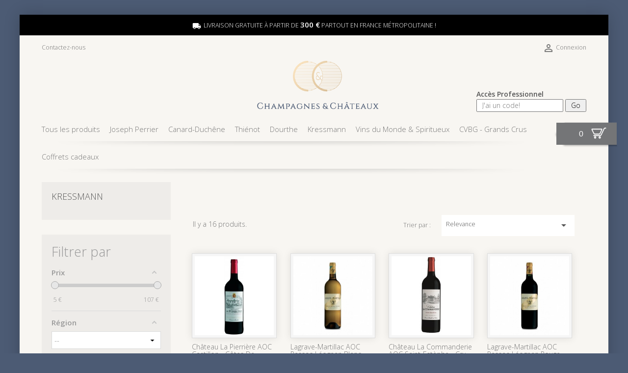

--- FILE ---
content_type: text/html; charset=utf-8
request_url: https://candc-boutique.com/14-kressmann
body_size: 14738
content:
<!doctype html>
<html lang="fr">

  <head>
    
      
  <meta charset="utf-8">


  <meta http-equiv="x-ua-compatible" content="ie=edge">



  <title>Kressmann</title>
  <meta name="description" content="">
  <meta name="keywords" content="">
        <link rel="canonical" href="https://candc-boutique.com/14-kressmann">
      
                  <link rel="alternate" href="https://candc-boutique.com/14-kressmann" hreflang="fr">
        
  


  <meta name="viewport" content="width=device-width, initial-scale=1">



  <link rel="icon" type="image/vnd.microsoft.icon" href="/img/favicon-1.ico?1588752980">
  <link rel="shortcut icon" type="image/x-icon" href="/img/favicon-1.ico?1588752980">



    <link rel="stylesheet" href="https://candc-boutique.com/themes/SA4_pure-vigne-254/assets/css/theme.css" type="text/css" media="all">
  <link rel="stylesheet" href="https://candc-boutique.com/modules/blockreassurance/views/dist/front.css" type="text/css" media="all">
  <link rel="stylesheet" href="https://candc-boutique.com/modules/amazzingfilter/views/css/front.css" type="text/css" media="all">
  <link rel="stylesheet" href="https://candc-boutique.com/modules/amazzingfilter/views/css/icons.css" type="text/css" media="all">
  <link rel="stylesheet" href="https://candc-boutique.com/modules/amazzingfilter/views/css/front-17.css" type="text/css" media="all">
  <link rel="stylesheet" href="https://candc-boutique.com/modules/amazzingfilter/views/css/slider.css" type="text/css" media="all">
  <link rel="stylesheet" href="https://candc-boutique.com/modules/amazzingfilter/views/css/custom.css" type="text/css" media="all">
  <link rel="stylesheet" href="https://candc-boutique.com/modules/sathemeconfigurator/views/css/front.css" type="text/css" media="all">
  <link rel="stylesheet" href="https://candc-boutique.com/modules/samanufacturersbanner//views/css/front.css" type="text/css" media="all">
  <link rel="stylesheet" href="https://candc-boutique.com/modules/customfields/views/css/customfields_common.css" type="text/css" media="all">
  <link rel="stylesheet" href="https://candc-boutique.com/modules/Candcpro//views/css/front.css" type="text/css" media="all">
  <link rel="stylesheet" href="https://candc-boutique.com/modules/gformbuilderpro/views/css/front/jquery.minicolors.css" type="text/css" media="all">
  <link rel="stylesheet" href="https://candc-boutique.com/modules/gformbuilderpro/views/css/front/gformbuilderpro.css" type="text/css" media="all">
  <link rel="stylesheet" href="https://candc-boutique.com/modules/socialnetworklinks/css/socialnetworklinks.css" type="text/css" media="all">
  <link rel="stylesheet" href="https://candc-boutique.com/modules/newsletterpop//views/css/front.css" type="text/css" media="all">
  <link rel="stylesheet" href="https://candc-boutique.com/js/jquery/ui/themes/base/minified/jquery-ui.min.css" type="text/css" media="all">
  <link rel="stylesheet" href="https://candc-boutique.com/js/jquery/ui/themes/base/minified/jquery.ui.theme.min.css" type="text/css" media="all">
  <link rel="stylesheet" href="https://candc-boutique.com/js/jquery/plugins/fancybox/jquery.fancybox.css" type="text/css" media="all">
  <link rel="stylesheet" href="https://candc-boutique.com/modules/ps_imageslider/css/homeslider.css" type="text/css" media="all">
  <link rel="stylesheet" href="https://candc-boutique.com/themes/child_SA4_pure-vigne-254/assets/css/custom.css" type="text/css" media="all">




  

  <script type="text/javascript">
        var af_ajax_path = "https:\/\/candc-boutique.com\/module\/amazzingfilter\/ajax?ajax=1";
        var af_classes = {"load_font":1,"icon-filter":"icon-filter","u-times":"u-times","icon-eraser":"icon-eraser","icon-lock":"icon-lock","icon-unlock-alt":"icon-unlock-alt","icon-minus":"icon-minus","icon-plus":"icon-plus","icon-check":"icon-check","icon-save":"icon-save","js-product-miniature":"js-product-miniature","pagination":"pagination","product-count":"product-count","heading-counter":"heading-counter"};
        var af_id_cat = 14;
        var af_ids = {"main":"main"};
        var af_product_count_text = "";
        var af_product_list_class = "af-product-list";
        var ajax_controller = "https:\/\/candc-boutique.com\/checkout-fields?ajax=1";
        var animationType = 1;
        var checkout_label = "Commander";
        var confirmmsg = "Merci pour votre abonnement \u00e0 notre newsletter.";
        var cookieTime = 1;
        var current_controller = "category";
        var displayMomentPop = 1;
        var endDate = 0;
        var fnameActive = 0;
        var genderActive = 0;
        var isVisitor = true;
        var is_17 = 1;
        var is_required_label = " is required";
        var lnameActive = 0;
        var load_more = false;
        var newsletterButton = "[name=\"submitNewsletter\"]";
        var onlyVisitors = 1;
        var page_link_rewrite_text = "page";
        var prestashop = {"cart":{"products":[],"totals":{"total":{"type":"total","label":"Total","amount":0,"value":"0,00\u00a0\u20ac"},"total_including_tax":{"type":"total","label":"Total TTC","amount":0,"value":"0,00\u00a0\u20ac"},"total_excluding_tax":{"type":"total","label":"Total HT :","amount":0,"value":"0,00\u00a0\u20ac"}},"subtotals":{"products":{"type":"products","label":"Sous-total","amount":0,"value":"0,00\u00a0\u20ac"},"discounts":null,"shipping":{"type":"shipping","label":"Livraison","amount":0,"value":"gratuit"},"tax":null},"products_count":0,"summary_string":"0 articles","vouchers":{"allowed":1,"added":[]},"discounts":[],"minimalPurchase":0,"minimalPurchaseRequired":""},"currency":{"name":"euro","iso_code":"EUR","iso_code_num":"978","sign":"\u20ac"},"customer":{"lastname":null,"firstname":null,"email":null,"birthday":null,"newsletter":null,"newsletter_date_add":null,"optin":null,"website":null,"company":null,"siret":null,"ape":null,"is_logged":false,"gender":{"type":null,"name":null},"addresses":[]},"language":{"name":"Fran\u00e7ais (French)","iso_code":"fr","locale":"fr-FR","language_code":"fr","is_rtl":"0","date_format_lite":"d\/m\/Y","date_format_full":"d\/m\/Y H:i:s","id":1},"page":{"title":"","canonical":"https:\/\/candc-boutique.com\/14-kressmann","meta":{"title":"Kressmann","description":"","keywords":"","robots":"index"},"page_name":"category","body_classes":{"lang-fr":true,"lang-rtl":false,"country-FR":true,"currency-EUR":true,"layout-left-column":true,"page-category":true,"tax-display-enabled":true,"category-id-14":true,"category-Kressmann":true,"category-id-parent-2":true,"category-depth-level-2":true},"admin_notifications":[]},"shop":{"name":"Champagnes & Ch\u00e2teaux","logo":"\/img\/particuliers-base-logo-15880679221.jpg","stores_icon":"\/img\/logo_stores.png","favicon":"\/img\/favicon-1.ico"},"urls":{"base_url":"https:\/\/candc-boutique.com\/","current_url":"https:\/\/candc-boutique.com\/14-kressmann","shop_domain_url":"https:\/\/candc-boutique.com","img_ps_url":"https:\/\/candc-boutique.com\/img\/","img_cat_url":"https:\/\/candc-boutique.com\/img\/c\/","img_lang_url":"https:\/\/candc-boutique.com\/img\/l\/","img_prod_url":"https:\/\/candc-boutique.com\/img\/p\/","img_manu_url":"https:\/\/candc-boutique.com\/img\/m\/","img_sup_url":"https:\/\/candc-boutique.com\/img\/su\/","img_ship_url":"https:\/\/candc-boutique.com\/img\/s\/","img_store_url":"https:\/\/candc-boutique.com\/img\/st\/","img_col_url":"https:\/\/candc-boutique.com\/img\/co\/","img_url":"https:\/\/candc-boutique.com\/themes\/child_SA4_pure-vigne-254\/assets\/img\/","css_url":"https:\/\/candc-boutique.com\/themes\/child_SA4_pure-vigne-254\/assets\/css\/","js_url":"https:\/\/candc-boutique.com\/themes\/child_SA4_pure-vigne-254\/assets\/js\/","pic_url":"https:\/\/candc-boutique.com\/upload\/","pages":{"address":"https:\/\/candc-boutique.com\/adresse","addresses":"https:\/\/candc-boutique.com\/adresses","authentication":"https:\/\/candc-boutique.com\/connexion","cart":"https:\/\/candc-boutique.com\/panier","category":"https:\/\/candc-boutique.com\/index.php?controller=category","cms":"https:\/\/candc-boutique.com\/index.php?controller=cms","contact":"https:\/\/candc-boutique.com\/nous-contacter","discount":"https:\/\/candc-boutique.com\/reduction","guest_tracking":"https:\/\/candc-boutique.com\/suivi-commande-invite","history":"https:\/\/candc-boutique.com\/historique-commandes","identity":"https:\/\/candc-boutique.com\/identite","index":"https:\/\/candc-boutique.com\/","my_account":"https:\/\/candc-boutique.com\/mon-compte","order_confirmation":"https:\/\/candc-boutique.com\/confirmation-commande","order_detail":"https:\/\/candc-boutique.com\/index.php?controller=order-detail","order_follow":"https:\/\/candc-boutique.com\/suivi-commande","order":"https:\/\/candc-boutique.com\/commande","order_return":"https:\/\/candc-boutique.com\/index.php?controller=order-return","order_slip":"https:\/\/candc-boutique.com\/avoirs","pagenotfound":"https:\/\/candc-boutique.com\/page-introuvable","password":"https:\/\/candc-boutique.com\/recuperation-mot-de-passe","pdf_invoice":"https:\/\/candc-boutique.com\/index.php?controller=pdf-invoice","pdf_order_return":"https:\/\/candc-boutique.com\/index.php?controller=pdf-order-return","pdf_order_slip":"https:\/\/candc-boutique.com\/index.php?controller=pdf-order-slip","prices_drop":"https:\/\/candc-boutique.com\/promotions","product":"https:\/\/candc-boutique.com\/index.php?controller=product","search":"https:\/\/candc-boutique.com\/recherche","sitemap":"https:\/\/candc-boutique.com\/sitemap","stores":"https:\/\/candc-boutique.com\/magasins","supplier":"https:\/\/candc-boutique.com\/fournisseur","register":"https:\/\/candc-boutique.com\/connexion?create_account=1","order_login":"https:\/\/candc-boutique.com\/commande?login=1"},"alternative_langs":{"fr":"https:\/\/candc-boutique.com\/14-kressmann"},"theme_assets":"\/themes\/child_SA4_pure-vigne-254\/assets\/","actions":{"logout":"https:\/\/candc-boutique.com\/?mylogout="},"no_picture_image":{"bySize":{"small_default":{"url":"https:\/\/candc-boutique.com\/img\/p\/fr-default-small_default.jpg","width":98,"height":98},"cart_default":{"url":"https:\/\/candc-boutique.com\/img\/p\/fr-default-cart_default.jpg","width":125,"height":125},"home_default":{"url":"https:\/\/candc-boutique.com\/img\/p\/fr-default-home_default.jpg","width":250,"height":250},"medium_default":{"url":"https:\/\/candc-boutique.com\/img\/p\/fr-default-medium_default.jpg","width":515,"height":515},"large_default":{"url":"https:\/\/candc-boutique.com\/img\/p\/fr-default-large_default.jpg","width":800,"height":800}},"small":{"url":"https:\/\/candc-boutique.com\/img\/p\/fr-default-small_default.jpg","width":98,"height":98},"medium":{"url":"https:\/\/candc-boutique.com\/img\/p\/fr-default-home_default.jpg","width":250,"height":250},"large":{"url":"https:\/\/candc-boutique.com\/img\/p\/fr-default-large_default.jpg","width":800,"height":800},"legend":""}},"configuration":{"display_taxes_label":true,"is_catalog":false,"show_prices":true,"opt_in":{"partner":true},"quantity_discount":{"type":"discount","label":"Remise"},"voucher_enabled":1,"return_enabled":0},"field_required":[],"breadcrumb":{"links":[{"title":"Accueil","url":"https:\/\/candc-boutique.com\/"},{"title":"Kressmann","url":"https:\/\/candc-boutique.com\/14-kressmann"}],"count":2},"link":{"protocol_link":"https:\/\/","protocol_content":"https:\/\/"},"time":1769002436,"static_token":"4bacdd051a0f5cee1212ebd1533bcf75","token":"e573360675ef433242f1cb78c786a3be"};
        var psemailsubscription_subscription = "https:\/\/candc-boutique.com\/module\/ps_emailsubscription\/subscription";
        var psr_icon_color = "#F19D76";
        var reminderFrequency = 0;
        var sendSubscribe = "https:\/\/candc-boutique.com\/module\/newsletterpop\/sendVerification";
        var show_load_more_btn = true;
        var startDate = 0;
        var starttTime = 5;
        var successSwal = "Succ\u00e8s";
        var swalConsentGDPR = "Votre consentement est n\u00e9cessaire pour aller de l'avant.";
        var whereActive = 2;
      </script>

<script src="https://candc-boutique.com/themes/child_SA4_pure-vigne-254/assets/js/lib/photoswipe.min.js"></script> 
<script src="https://candc-boutique.com/themes/child_SA4_pure-vigne-254/assets/js/lib/photoswipe-ui-default.min.js"></script>



  <!-- emarketing start -->


<!-- emarketing end -->
<!-- JS VARIABLES CUSTOM SAHOMEPAGECATEGORIES -->
<script>
var satc_loader = '';
var satc_colorbase = '';
var satc_colorbasedark = '';
var satc_fonttype = '0';
var satc_fontsize = '- 1';
var satc_fontcustomcode = '';
var satc_fontcustomname = '';
var satc_font2type = '0';
var satc_font2size = '';
var satc_font2customcode = '';
var satc_font2customname = '';
var satc_bgselection = 'color';
var satc_bgselectiontype = '';
var satc_bgpatternfixed = '0';
var satc_bgcolor = '#4c5b74';
var satc_bgupload = '';
var satc_bgopacity = '0';
var satc_bgcolorfilter = '';
var satc_bgbanner = '';
var satc_bgbannertype = '';
var satc_bgbanneranimation = '';
var satc_bgbannerfixe = '';
var satc_bgbannerposy = '';
var satc_bgbannerpos = '';
var satc_pagesetup = '';
var satc_pageslider = '0';
var satc_headergradient = '';
var satc_headergradientheight = '';
var satc_headergradientopacity = '';
var satc_headersize = '';
var satc_headermobilesticky = '0'
var satc_headermobilesearchin = '1';
var satc_stickymenu = '0';
var satc_stickynav = '0';
var satc_stickytop = '0';
var satc_stickyanimation = '0';
var satc_cart = '';
var satc_columns = '';
var satc_catimg = '';
var satc_subcatimage = '0';
var satc_catheightanim = '0';
var satc_subcatimage = '0';
var satc_themevisual = '0';
var satc_themename = 'd_SA';
var satc_pldesign = '';
var satc_scrollreveal = '0';
var satc_scrollrevealduration = '';
var satc_scrollrevealorigin = '';
var satc_scrollrevealdistance = '';
var satc_scrollrevealscale = '';
var satc_scrollrevealrotatex = '';
var satc_scrollrevealrotatey = '';
var satc_scrollrevealrotatez = '';
var satc_scrollrevealmobile = '';
var satc_productscart = '0';
</script>

<!-- CSS CUSTOM SATHEMECONFIGURATOR Google Font -->

<!-- default font -->
  <link href='https://fonts.googleapis.com/css?family=Open+Sans:300,600&subset=latin,latin-ext' rel='stylesheet' type='text/css'>


  <!-- default font2 -->
        

<!-- CSS CUSTOM SATHEMECONFIGURATOR theme ( theme : d_SA ) -->
<style type="text/css">



/* ----------------------------------------------------- FONTS */

body{
      }

h1, h2, h3, h4, h5, h6,
.h1, .h2, .h3, .h4, .h5, .h6, 
#header a.dropdown-submenu, #header a[data-depth="0"] {
                    }


@media (min-width: 768px){
  html{
  	
    font-size: calc(1em - 1px) !important; 
  	
  }

  
  /* MEME VALEUR QUE DANS LE MAINMENU.CSS ET THEME.CSS - MODIFIER LES 2 */

  



}

/* --------------------------------------------------- BACKGROUND  */
body{

            



	 background-color : #4c5b74 !important;
  

  
        	background : #4c5b74 !important;

        background-position: center bottom !important;

  

}


  


/* ------------------------------------------------------ BACKGROUND BANDEAU BG2  */
#bg2{
  position: absolute;
  overflow: hidden;
  background: none !important;

      display: none !important;
  
  


 }
  
  #bg2 .anim2{

    
  }

  #bg2 .anim1{

      }
 
  
  @-webkit-keyframes scroll {
    from{
      -webkit-transform: translateX(0px);
    }
    to{
      -webkit-transform: translateX(2100px);
    }
  }
  @keyframes scroll {
    from{
      -ms-transform: translateX(0px);
      transform: translateX(0px);
    }
    to{
      -ms-transform: translateX(2100px);
      transform: translateX(2100px);
    }
  }
  


  



/* -------------------------------------------------------- PAGE */






@media (max-width: 767px) {
  #page{
    margin: 0 !important;
  }
}




  


/* --------------------------------------------------------- HEADER */

  
  
  
  






/* --------------------------------------------------- MENU */
#header .header-top #_desktop_top_menu ul.top-menu[data-depth="0"]{
    color: #000;
}

  #header .header-top #_desktop_top_menu ul.top-menu[data-depth="0"] > li{
    background: none;
  }
  #header .header-top #_desktop_top_menu .top-menu a[data-depth="0"]{
    padding-right: 15px;
  }








/*---------------------------------------------------- CART */


      @media (min-width: 768px) {
      #header .header-top #_desktop_cart .blockcart .header{
        background: url(https://candc-boutique.com/modules/sathemeconfigurator/views/img/cart/neutral.png);
                                                                              }

      
                      }
  
  
  

  












  #header .header-top #_desktop_cart .header a span{
    /*display: none;*/
  }
/* --------------------------------------------------- STICKY */
@media (max-width: 767px) {
    #search_widget{
    display: none;
  }
  #mobile_top_menu_wrapper #search_widget{
    display: block;
  }
  #mobile_top_menu_wrapper #search_widget form{
    border: 1px solid rgba(0,0,0,0.2);
  }
  
  
}

@media (min-width: 768px) {
    .sticky-header #header .header-nav{
    display: none;
  }
  
    .sticky-header #header .header-top .container .row > * {
    display: none; /* vide le header */
  }
  .sticky-header #header .header-top #_desktop_logo{
    display: none;
  }
  .sticky-header #header .header-top .container .row > #block-menucart{
    display: block; /* affiche le menu */
  }
  .sticky-header #header .header-top #_desktop_cart {
    display: block; /* affiche le panier */
  }
  
      .sticky-header #header .header-top #_desktop_cart {
      display: none; /* cache le panier */
    }
    .sticky-header #header .header-top #_desktop_top_menu{
      display: none; /* cache le menu */
    }
  
}



/* ---------------------------------------------------- COLUMNS */




/* ---------------------------------------------------- CATEGORIE IMAGE */


.block-category, .block-category-bg{
  transition: all 2s !important;
}

.block-category .category-color-filter{
  opacity: 0;
}

.block-category .category-color-filter{
  background: #000;
}


  #subcategories.subcat-img{
    display: none !important;
  }


  #subcategories.subcat-in{
    display: none !important;
  }



  #category-description-in{
    display: none !important;
  }

/* ---------------------------------------------------- OTHER : THEME VISUAL / LOADER  */


          


  





  .block-social li, .social-sharing li {
    opacity: 0.4;
  }






/* ---------------------------------------------------- PRODUCT LIST DESIGN  */



.fadestart{
  display: none;
}
/* ----------------------------------------------------  COLOR */






/*  ----------------------------------------------- CUSTOM CSS */

  

</style>

  <script type="text/javascript">
    (window.gaDevIds=window.gaDevIds||[]).push('d6YPbH');
    (function(i,s,o,g,r,a,m){i['GoogleAnalyticsObject']=r;i[r]=i[r]||function(){
      (i[r].q=i[r].q||[]).push(arguments)},i[r].l=1*new Date();a=s.createElement(o),
      m=s.getElementsByTagName(o)[0];a.async=1;a.src=g;m.parentNode.insertBefore(a,m)
    })(window,document,'script','https://www.google-analytics.com/analytics.js','ga');

          ga('create', 'UA-165953692-1', 'auto');
                      ga('send', 'pageview');
        ga('require', 'ec');
  </script>

 <script type="text/javascript">
            
        document.addEventListener('DOMContentLoaded', function() {
            if (typeof GoogleAnalyticEnhancedECommerce !== 'undefined') {
                var MBG = GoogleAnalyticEnhancedECommerce;
                MBG.setCurrency('EUR');
                MBG.add({"id":81,"name":"brut-leonie-iconic-150-cl","category":"canard-duchene","brand":"canard-duchene","variant":"","type":"typical","position":"0","quantity":1,"list":"category","url":"https%3A%2F%2Fcandc-boutique.com%2Fcanard-duchene%2F81-champagne-canard-duchene-cuvee-leonie-brut-150-cl.html","price":76.9},'',true);MBG.add({"id":80,"name":"brut-leonie-iconic-375-cl","category":"canard-duchene","brand":"canard-duchene","variant":"","type":"typical","position":1,"quantity":1,"list":"category","url":"https%3A%2F%2Fcandc-boutique.com%2Fcanard-duchene%2F80-champagne-canard-duchene-cuvee-leonie-brut-375-cl.html","price":19.5},'',true);MBG.add({"id":79,"name":"brut-leonie-iconic-etui-75-cl","category":"canard-duchene","brand":"canard-duchene","variant":"","type":"typical","position":2,"quantity":1,"list":"category","url":"https%3A%2F%2Fcandc-boutique.com%2Fcanard-duchene%2F79-champagne-canard-duchene-cuvee-leonie-brut-etui-75-cl.html","price":38.5},'',true);MBG.add({"id":78,"name":"brut-leonie-iconic-75-cl","category":"canard-duchene","brand":"","variant":"","type":"typical","position":3,"quantity":1,"list":"category","url":"https%3A%2F%2Fcandc-boutique.com%2Fcanard-duchene%2F78-champagne-canard-duchene-cuvee-leonie-brut-75-cl.html","price":36.9},'',true);MBG.add({"id":152,"name":"cuvee-garance-blanc-de-noirs-millesime-2012-150-cl","category":"thienot","brand":"thienot","variant":"","type":"typical","position":4,"quantity":1,"list":"category","url":"https%3A%2F%2Fcandc-boutique.com%2Fthienot%2F152-champagne-cuvee-garance-blanc-de-noirs-millesime-2008-150-cl.html","price":215},'',true);MBG.add({"id":72,"name":"cuvee-garance-blanc-de-noirs-millesime-2012-coffret-75-cl","category":"thienot","brand":"thienot","variant":"","type":"typical","position":5,"quantity":1,"list":"category","url":"https%3A%2F%2Fcandc-boutique.com%2Fthienot%2F72-champagne-cuvee-garance-blanc-de-noirs-millesime-2010-coffret-75-cl.html","price":117.3},'',true);MBG.add({"id":71,"name":"cuvee-garance-blanc-de-noirs-millesime-2012-75-cl","category":"thienot","brand":"thienot","variant":"","type":"typical","position":6,"quantity":1,"list":"category","url":"https%3A%2F%2Fcandc-boutique.com%2Fthienot%2F71-champagne-cuvee-garance-blanc-de-noirs-millesime-2010-75-cl.html","price":105},'',true);MBG.add({"id":13,"name":"chateau-marsau-aoc-cotes-de-francs-2016-75-cl","category":"tous-les-produits","brand":"dourthe","variant":"","type":"typical","position":7,"quantity":1,"list":"category","url":"https%3A%2F%2Fcandc-boutique.com%2Ftous-les-produits%2F13-chateau-marsau-aoc-cotes-de-francs-2016-75-cl.html","price":24.12},'',true);MBG.addProductClick({"id":81,"name":"brut-leonie-iconic-150-cl","category":"canard-duchene","brand":"canard-duchene","variant":"","type":"typical","position":"0","quantity":1,"list":"category","url":"https%3A%2F%2Fcandc-boutique.com%2Fcanard-duchene%2F81-champagne-canard-duchene-cuvee-leonie-brut-150-cl.html","price":76.9});MBG.addProductClick({"id":80,"name":"brut-leonie-iconic-375-cl","category":"canard-duchene","brand":"canard-duchene","variant":"","type":"typical","position":1,"quantity":1,"list":"category","url":"https%3A%2F%2Fcandc-boutique.com%2Fcanard-duchene%2F80-champagne-canard-duchene-cuvee-leonie-brut-375-cl.html","price":19.5});MBG.addProductClick({"id":79,"name":"brut-leonie-iconic-etui-75-cl","category":"canard-duchene","brand":"canard-duchene","variant":"","type":"typical","position":2,"quantity":1,"list":"category","url":"https%3A%2F%2Fcandc-boutique.com%2Fcanard-duchene%2F79-champagne-canard-duchene-cuvee-leonie-brut-etui-75-cl.html","price":38.5});MBG.addProductClick({"id":78,"name":"brut-leonie-iconic-75-cl","category":"canard-duchene","brand":"","variant":"","type":"typical","position":3,"quantity":1,"list":"category","url":"https%3A%2F%2Fcandc-boutique.com%2Fcanard-duchene%2F78-champagne-canard-duchene-cuvee-leonie-brut-75-cl.html","price":36.9});MBG.addProductClick({"id":152,"name":"cuvee-garance-blanc-de-noirs-millesime-2012-150-cl","category":"thienot","brand":"thienot","variant":"","type":"typical","position":4,"quantity":1,"list":"category","url":"https%3A%2F%2Fcandc-boutique.com%2Fthienot%2F152-champagne-cuvee-garance-blanc-de-noirs-millesime-2008-150-cl.html","price":215});MBG.addProductClick({"id":72,"name":"cuvee-garance-blanc-de-noirs-millesime-2012-coffret-75-cl","category":"thienot","brand":"thienot","variant":"","type":"typical","position":5,"quantity":1,"list":"category","url":"https%3A%2F%2Fcandc-boutique.com%2Fthienot%2F72-champagne-cuvee-garance-blanc-de-noirs-millesime-2010-coffret-75-cl.html","price":117.3});MBG.addProductClick({"id":71,"name":"cuvee-garance-blanc-de-noirs-millesime-2012-75-cl","category":"thienot","brand":"thienot","variant":"","type":"typical","position":6,"quantity":1,"list":"category","url":"https%3A%2F%2Fcandc-boutique.com%2Fthienot%2F71-champagne-cuvee-garance-blanc-de-noirs-millesime-2010-75-cl.html","price":105});MBG.addProductClick({"id":13,"name":"chateau-marsau-aoc-cotes-de-francs-2016-75-cl","category":"tous-les-produits","brand":"dourthe","variant":"","type":"typical","position":7,"quantity":1,"list":"category","url":"https%3A%2F%2Fcandc-boutique.com%2Ftous-les-produits%2F13-chateau-marsau-aoc-cotes-de-francs-2016-75-cl.html","price":24.12});
            }
        });
        
    </script>
<style type="text/css">@media(max-width:767px){#amazzing_filter{position:fixed;opacity:0;}}</style>



    
  </head>

  <body id="category" class="lang-fr country-fr currency-eur layout-left-column page-category tax-display-enabled category-id-14 category-kressmann category-id-parent-2 category-depth-level-2">
    <div id="topofpage"></div>
    <div class="loader-page"></div>
    <div id="bg2"></div>

    
      
    

    
      <div class="header-banner">
        
      </div>
    

    <main class="no-sticky-header">
      
              
      <header id="header">
        
          
<div class="ShippingFree"><span class="material-icons">local_shipping</span> Livraison gratuite à partir de <strong>300 €</strong> partout en france Métropolitaine !</div>



  <nav class="header-nav">

    <div class="container">

        <div class="row">

          <div class="hidden-sm-down">

            <div class="col-md-4 col-xs-12">

              <div id="_desktop_contact_link">
  <div id="contact-link">
          <a href="https://candc-boutique.com/nous-contacter">Contactez-nous</a>
      </div>
</div>


            </div>

            <div class="col-md-8 right-nav">

                            <form action="" method="post" id="candc_code_pro">
                <p class="titre">Accès Professionnel</p>
                <p><input type="text" name="code" placeholder="J'ai un code!"/>
                <input type="submit" value="Go"/></p>
            </form>

        <div id="_desktop_user_info">
  <div class="user-info">
          <a
        href="https://candc-boutique.com/mon-compte"
        title="Identifiez-vous"
        rel="nofollow"
      >
        <i class="material-icons">&#xE7FF;</i>
        <span class="hidden-sm-down">Connexion</span>
      </a>
      </div>
</div>
<div id="_desktop_cart">
  <div class="blockcart cart-preview inactive" data-refresh-url="//candc-boutique.com/module/ps_shoppingcart/ajax">

    <div class="header dropdown js-dropdown hidden-sm-down" data-toggle="dropdown" >

        <a rel="nofollow" href="//candc-boutique.com/panier?action=show">

        <span class="cart-products-count">0</span>
      </a>
    </div>

        
    <!-- MOBILE -->
    <div class="header header-mobile hidden-md-up">
        <a rel="nofollow" href="//candc-boutique.com/panier?action=show">
        <i class="material-icons">&#xE8CC;</i>
        <span class="cart-products-count">0</span>
      </a>
    </div>
    <!-- END MOBILE -->

  </div>
</div>


            </div>

          </div>



          <div class="hidden-md-up text-sm-center mobile">

            <div class="top-logo" id="_mobile_logo"></div>

            <div class="float-xs-left" id="menu-icon">

              <i class="material-icons d-inline">&#xE5D2;</i>

            </div>

            <div class="float-xs-right" id="_mobile_cart"></div>

            <div class="float-xs-right" id="_mobile_user_info"></div>

            <div class="clearfix"></div>

          </div>

        </div>

    </div>

  </nav>







  <div class="header-top">

    <div class="container">

       <div class="row">

        <div class="hidden-sm-down" id="_desktop_logo">



          	
	          	<a href="https://candc-boutique.com/">

	            	<img class="logo img-responsive" src="/img/particuliers-base-logo-15880679221.jpg" alt="Champagnes &amp; Châteaux">

 	         	</a>

			
        </div>

        <!--<div class="col-md-12 col-sm-12 position-static">

          <div class="row">-->

            

<div class="menu col-lg-11 col-md-11 js-top-menu position-static hidden-sm-down" id="_desktop_top_menu">
    
          <ul class="top-menu" id="top-menu" data-depth="0">
                    <li class="category" id="category-17">
                          <a
                class="dropdown-item"
                href="https://candc-boutique.com/17-tous-les-produits" data-depth="0"
                              >
                                Tous les produits
              </a>
                          </li>
                    <li class="category" id="category-15">
                          <a
                class="dropdown-item"
                href="https://candc-boutique.com/15-joseph-perrier" data-depth="0"
                              >
                                Joseph Perrier
              </a>
                          </li>
                    <li class="category" id="category-13">
                          <a
                class="dropdown-item"
                href="https://candc-boutique.com/13-canard-duchene" data-depth="0"
                              >
                                Canard-Duchêne
              </a>
                          </li>
                    <li class="category" id="category-12">
                          <a
                class="dropdown-item"
                href="https://candc-boutique.com/12-thienot" data-depth="0"
                              >
                                Thiénot
              </a>
                          </li>
                    <li class="category" id="category-10">
                          <a
                class="dropdown-item"
                href="https://candc-boutique.com/10-dourthe" data-depth="0"
                              >
                                Dourthe
              </a>
                          </li>
                    <li class="category current " id="category-14">
                          <a
                class="dropdown-item"
                href="https://candc-boutique.com/14-kressmann" data-depth="0"
                              >
                                Kressmann
              </a>
                          </li>
                    <li class="category" id="category-11">
                          <a
                class="dropdown-item"
                href="https://candc-boutique.com/11-vins-du-monde-spiritueux" data-depth="0"
                              >
                                Vins du Monde &amp; Spiritueux
              </a>
                          </li>
                    <li class="category" id="category-29">
                          <a
                class="dropdown-item"
                href="https://candc-boutique.com/29-cvbg-grands-crus" data-depth="0"
                              >
                                CVBG - Grands Crus
              </a>
                          </li>
                    <li class="category" id="category-21">
                          <a
                class="dropdown-item"
                href="https://candc-boutique.com/21-coffrets-cadeaux" data-depth="0"
                              >
                                Coffrets cadeaux
              </a>
                          </li>
              </ul>
    
    <div class="clearfix"></div>
</div>


            <div id="block-menucart"></div>

            <div class="clearfix"></div>

          <!--</div>-->

        <!--</div>-->

      </div>

      <div id="mobile_top_menu_wrapper" class="row hidden-md-up" style="display:none;">

        <div class="js-top-menu mobile" id="_mobile_top_menu"></div>

        <div class="js-top-menu-bottom">

          <div id="_mobile_currency_selector"></div>

          <div id="_mobile_language_selector"></div>

          <div id="_mobile_contact_link"></div>

        </div>

      </div>

    </div>

  </div>

  



        
      </header>
      
        
<aside id="notifications">
  <div class="container">
    
    
    
      </div>
</aside>
      

      
      

      <section id="wrapper">
        
        <div class="container">
          
            <nav data-depth="2" class="breadcrumb hidden-sm-down">
  <ol itemscope itemtype="http://schema.org/BreadcrumbList">
    
          
        <li itemprop="itemListElement" itemscope itemtype="http://schema.org/ListItem">
          <a itemprop="item" href="https://candc-boutique.com/">
            <span itemprop="name">Accueil</span>
          </a>
          <meta itemprop="position" content="1">
        </li>
      
          
        <li itemprop="itemListElement" itemscope itemtype="http://schema.org/ListItem">
          <a itemprop="item" href="https://candc-boutique.com/14-kressmann">
            <span itemprop="name">Kressmann</span>
          </a>
          <meta itemprop="position" content="2">
        </li>
      
        
  </ol>
</nav>
          

          
            <div id="left-column" class="col-xs-12 col-sm-4 col-md-3">
                              

<div class="block-categories hidden-sm-down">
  <ul class="category-top-menu">
    <li><a class="text-uppercase h6" href="https://candc-boutique.com/14-kressmann">Kressmann</a></li>
    <li>
  </li>
  </ul>
</div>






<div id="amazzing_filter" class="af block vertical-layout displayLeftColumn hide-zero-matches dim-zero-matches">
			<h2 class="title_block">
			Filtrer par		</h2>
		<div class="block_content">
				<div class="selectedFilters clearfix hidden">
						<div class="clearAll">
				<a href="#" class="all">
					<span class="txt">Effacer</span>
					<i class="icon-eraser"></i>
				</a>
			</div>
		</div>
				<form action="#" id="af_form">
			<span class="hidden_inputs">
									<input type="hidden" id="af_id_manufacturer" name="id_manufacturer" value="0">
									<input type="hidden" id="af_id_supplier" name="id_supplier" value="0">
									<input type="hidden" id="af_page" name="page" value="1">
									<input type="hidden" id="af_nb_items" name="nb_items" value="12">
									<input type="hidden" id="af_controller_product_ids" name="controller_product_ids" value="">
									<input type="hidden" id="af_current_controller" name="current_controller" value="category">
									<input type="hidden" id="af_page_name" name="page_name" value="category">
									<input type="hidden" id="af_id_parent_cat" name="id_parent_cat" value="14">
									<input type="hidden" id="af_orderBy" name="orderBy" value="position">
									<input type="hidden" id="af_orderWay" name="orderWay" value="asc">
									<input type="hidden" id="af_defaultSorting" name="defaultSorting" value="position:asc">
									<input type="hidden" id="af_customer_groups" name="customer_groups" value="31">
									<input type="hidden" id="af_random_seed" name="random_seed" value="26012114">
									<input type="hidden" id="af_layout" name="layout" value="vertical">
									<input type="hidden" id="af_count_data" name="count_data" value="1">
									<input type="hidden" id="af_hide_zero_matches" name="hide_zero_matches" value="1">
									<input type="hidden" id="af_dim_zero_matches" name="dim_zero_matches" value="1">
									<input type="hidden" id="af_sf_position" name="sf_position" value="0">
									<input type="hidden" id="af_include_group" name="include_group" value="0">
									<input type="hidden" id="af_compact" name="compact" value="767">
									<input type="hidden" id="af_compact_offset" name="compact_offset" value="2">
									<input type="hidden" id="af_compact_btn" name="compact_btn" value="1">
									<input type="hidden" id="af_npp" name="npp" value="12">
									<input type="hidden" id="af_default_order_by" name="default_order_by" value="position">
									<input type="hidden" id="af_default_order_way" name="default_order_way" value="asc">
									<input type="hidden" id="af_random_upd" name="random_upd" value="1">
									<input type="hidden" id="af_reload_action" name="reload_action" value="1">
									<input type="hidden" id="af_p_type" name="p_type" value="1">
									<input type="hidden" id="af_autoscroll" name="autoscroll" value="0">
									<input type="hidden" id="af_oos_behaviour" name="oos_behaviour" value="0">
									<input type="hidden" id="af_combinations_stock" name="combinations_stock" value="0">
									<input type="hidden" id="af_combinations_existence" name="combinations_existence" value="0">
									<input type="hidden" id="af_combination_results" name="combination_results" value="0">
									<input type="hidden" id="af_url_filters" name="url_filters" value="1">
									<input type="hidden" id="af_url_sorting" name="url_sorting" value="1">
									<input type="hidden" id="af_url_page" name="url_page" value="1">
									<input type="hidden" id="af_dec_sep" name="dec_sep" value=".">
									<input type="hidden" id="af_tho_sep" name="tho_sep" value="">
									<input type="hidden" id="af_merged_attributes" name="merged_attributes" value="0">
									<input type="hidden" id="af_merged_features" name="merged_features" value="0">
							</span>
															<div class="af_filter p clearfix range-filter has-slider" data-trigger="p" data-url="prix">
				<div class="af_subtitle_heading">
					<h5 class="af_subtitle">Prix</h5>
				</div>
				<div class="af_filter_content">
													<div class="p_slider af_slider slider" data-url="prix" data-type="p">
						<div class="slider-bar">
							<input type="hidden" id="p_slider" value="5,107" data-step="1">
						</div>
						<div class="slider-values">
							<span class="from_display slider_value">
								<span class="prefix"></span><span class="value">
								5</span><span class="suffix"> €</span>
								<input type="text" id="p_from" class="input-text" name="sliders[p][from]" value="5" >
								<input type="hidden" id="p_min" name="sliders[p][min]" value="5" >
							</span>
							<span class="to_display slider_value">
								<span class="prefix"></span><span class="value">
								107</span><span class="suffix"> €</span>
								<input type="text" id="p_to" class="input-text" name="sliders[p][to]" value="107">
								<input type="hidden" id="p_max" name="sliders[p][max]" value="107">
							</span>
						</div>
					</div>
																	</div>
							</div>
																		<div class="af_filter f8 clearfix type-3" data-trigger="f8" data-url="region">
				<div class="af_subtitle_heading">
					<h5 class="af_subtitle">Région</h5>
				</div>
				<div class="af_filter_content">
																												<select id="selector-f8" class="af-select form-control form-control-select" name="f[8][]">
						<option value="0" class="first">--</option>
						
																<option id="f-28" value="28" data-url="bordeaux"  data-text="Bordeaux" class="">
								Bordeaux
				(16)			</option>
						
					</select>
					<div class="dynamic-select-options hidden">
						
							<span class="" data-value="28" data-url="bordeaux" data-text="Bordeaux" data-id="f-28"></span>
			
					</div>
																		<input type="hidden" name="available_options[f8]" value="28">
								</div>
							</div>
																		<div class="af_filter f9 clearfix type-3" data-trigger="f9" data-url="marque">
				<div class="af_subtitle_heading">
					<h5 class="af_subtitle">Marque</h5>
				</div>
				<div class="af_filter_content">
																												<select id="selector-f9" class="af-select form-control form-control-select" name="f[9][]">
						<option value="0" class="first">--</option>
						
																<option id="f-35" value="35" data-url="kressmann"  data-text="Kressmann" class="">
								Kressmann
				(15)			</option>
						
					</select>
					<div class="dynamic-select-options hidden">
						
							<span class="" data-value="35" data-url="kressmann" data-text="Kressmann" data-id="f-35"></span>
			
					</div>
																		<input type="hidden" name="available_options[f9]" value="35">
								</div>
							</div>
																		<div class="af_filter f3 clearfix type-1" data-trigger="f3" data-url="couleur">
				<div class="af_subtitle_heading">
					<h5 class="af_subtitle">Couleur</h5>
				</div>
				<div class="af_filter_content">
																																						
		<ul class="">
																			<li class="item-f-9">
			<label for="f-9" class="af-checkbox-label">
									<input type="checkbox" id="f-9" class="af checkbox" name="f[3][]" value="9" data-url="blanc">
								<span class="name">Blanc</span>
				<span class="count">2</span>							</label>
					</li>
																			<li class="item-f-45">
			<label for="f-45" class="af-checkbox-label">
									<input type="checkbox" id="f-45" class="af checkbox" name="f[3][]" value="45" data-url="rose">
								<span class="name">Rosé</span>
				<span class="count">2</span>							</label>
					</li>
																			<li class="item-f-10">
			<label for="f-10" class="af-checkbox-label">
									<input type="checkbox" id="f-10" class="af checkbox" name="f[3][]" value="10" data-url="rouge">
								<span class="name">Rouge</span>
				<span class="count">12</span>							</label>
					</li>
		</ul>
	
													<input type="hidden" name="available_options[f3]" value="9,45,10">
								</div>
									<a href="#" class="toggle-cut-off">
						<span class="more">more...</span>
						<span class="less">less</span>
					</a>
							</div>
																		<div class="af_filter f6 clearfix type-1" data-trigger="f6" data-url="format">
				<div class="af_subtitle_heading">
					<h5 class="af_subtitle">Format</h5>
				</div>
				<div class="af_filter_content">
																																						
		<ul class="">
																			<li class="item-f-25">
			<label for="f-25" class="af-checkbox-label">
									<input type="checkbox" id="f-25" class="af checkbox" name="f[6][]" value="25" data-url="150cl">
								<span class="name">150cl</span>
				<span class="count">2</span>							</label>
					</li>
																			<li class="item-f-24">
			<label for="f-24" class="af-checkbox-label">
									<input type="checkbox" id="f-24" class="af checkbox" name="f[6][]" value="24" data-url="37-5cl">
								<span class="name">37.5cl</span>
				<span class="count">2</span>							</label>
					</li>
																			<li class="item-f-20">
			<label for="f-20" class="af-checkbox-label">
									<input type="checkbox" id="f-20" class="af checkbox" name="f[6][]" value="20" data-url="75cl">
								<span class="name">75cl</span>
				<span class="count">12</span>							</label>
					</li>
		</ul>
	
													<input type="hidden" name="available_options[f6]" value="25,24,20">
								</div>
									<a href="#" class="toggle-cut-off">
						<span class="more">more...</span>
						<span class="less">less</span>
					</a>
							</div>
																		<div class="af_filter f7 clearfix type-1" data-trigger="f7" data-url="emballage">
				<div class="af_subtitle_heading">
					<h5 class="af_subtitle">Emballage</h5>
				</div>
				<div class="af_filter_content">
																																						
		<ul class="">
																			<li class="item-f-26">
			<label for="f-26" class="af-checkbox-label">
									<input type="checkbox" id="f-26" class="af checkbox" name="f[7][]" value="26" data-url="caisse-bois">
								<span class="name">Caisse Bois</span>
				<span class="count">2</span>							</label>
					</li>
																			<li class="item-f-21">
			<label for="f-21" class="af-checkbox-label">
									<input type="checkbox" id="f-21" class="af checkbox" name="f[7][]" value="21" data-url="carton">
								<span class="name">Carton</span>
				<span class="count">14</span>							</label>
					</li>
		</ul>
	
													<input type="hidden" name="available_options[f7]" value="26,21">
								</div>
									<a href="#" class="toggle-cut-off">
						<span class="more">more...</span>
						<span class="less">less</span>
					</a>
							</div>
								</form>
				<div class="btn-holder hidden">
			<a href="#" class="btn btn-primary full-width viewFilteredProducts hidden">
				View products <span class="af-total-count">16</span>
			</a>
					</div>
	</div>
	<a href="#" class="btn-primary compact-toggle type-1">
		<span class="icon-filter compact-toggle-icon"></span>
		<span class="compact-toggle-text">Filter</span>
	</a>
</div>
<div class="af-compact-overlay"></div>

                          </div>
          

          
  <div id="content-wrapper" class="left-column col-xs-12 col-sm-8 col-md-9">
    
    
  <section id="main">

    
    <div class="block-category"> <!-- height via category.js -->

      <div class="block-category-bg" style="background:url() center center no-repeat; background-size:cover;">
        <div class="category-color-filter hidden-md-down"></div>
        <div class="category-cover hidden-md-down">
            
            <div id="category-description-in">
              <h1 class="h1">Kressmann</h1>
                          </div>
            
        </div>

        <div id="subcategories" class="subcat-in hidden-md-down">
          <ul class="clearfix">
                      </ul> 
        </div>
      </div>
    </div>

    
    <!-- MOBILE -->
    <div class="desc-out hidden-md-up">
      <h1 class="h1">Kressmann</h1>
      <div class="desc"></div>

      <!--<div id="subcategories" class="subcat">
        <ul class="clearfix">
                  </ul> 
      </div>-->

    </div>
    <!-- END MOBILE -->

    <div id="subcategories" class="subcat-noimg">
      <ul class="clearfix">
              </ul> 
    </div>

    <div id="subcategories" class="subcat-img">
      <ul class="clearfix row">
              </ul> 
    </div>


    <section id="products">
      
        <div id="">
          
            <div id="js-product-list-top" class="row products-selection">
  <div class="col-md-6 hidden-sm-down total-products">
          <p>Il y a 16 produits.</p>
      </div>
  <div class="col-md-6">
    <div class="row sort-by-row">

      
        <span class="col-sm-3 col-md-3 hidden-sm-down sort-by">Trier par :</span>
<div class="col-sm-12 col-xs-12 col-md-9 products-sort-order dropdown">
  <button
    class="btn-unstyle select-title"
    rel="nofollow"
    data-toggle="dropdown"
    aria-haspopup="true"
    aria-expanded="false">
    Relevance    <i class="material-icons float-xs-right">&#xE5C5;</i>
  </button>
  <div class="dropdown-menu">
          <a
        rel="nofollow"
        href="https://candc-boutique.com/14-kressmann?order=product.position.asc"
        class="select-list current js-search-link"
      >
        Relevance
      </a>
          <a
        rel="nofollow"
        href="https://candc-boutique.com/14-kressmann?order=product.date_add.desc"
        class="select-list js-search-link"
      >
        New products first
      </a>
          <a
        rel="nofollow"
        href="https://candc-boutique.com/14-kressmann?order=product.name.asc"
        class="select-list js-search-link"
      >
        Name, A to Z
      </a>
          <a
        rel="nofollow"
        href="https://candc-boutique.com/14-kressmann?order=product.name.desc"
        class="select-list js-search-link"
      >
        Name, Z to A
      </a>
          <a
        rel="nofollow"
        href="https://candc-boutique.com/14-kressmann?order=product.price.asc"
        class="select-list js-search-link"
      >
        Price, low to high
      </a>
          <a
        rel="nofollow"
        href="https://candc-boutique.com/14-kressmann?order=product.price.desc"
        class="select-list js-search-link"
      >
        Price, high to low
      </a>
          <a
        rel="nofollow"
        href="https://candc-boutique.com/14-kressmann?order=product.quantity.desc"
        class="select-list js-search-link"
      >
        In stock
      </a>
          <a
        rel="nofollow"
        href="https://candc-boutique.com/14-kressmann?order=product.random.desc"
        class="select-list js-search-link"
      >
        Random
      </a>
      </div>
</div>
      

          </div>
  </div>
  <div class="col-sm-12 hidden-md-up text-sm-center showing">
    Affichage 1-12 de 16 article(s)
  </div>
</div>
          
        </div>

        
          <div id="" class="hidden-sm-down">
            
          </div>
        

        <div id="">
          
            <div id="js-product-list">
  <div class="products row">
          
        
    <article class="product-miniature js-product-miniature" data-id-product="102" data-id-product-attribute="0" itemscope itemtype="http://schema.org/Product">
        <div class="thumbnail-container">
            
                <div class="image-container">
                                            <a href="https://candc-boutique.com/kressmann/102-chateau-la-pierriere-aoc-castillon-cotes-de-bordeaux-2018-150-cl.html" class="thumbnail product-thumbnail">
                            <img
                                    src = "https://candc-boutique.com/298-home_default/chateau-la-pierriere-aoc-castillon-cotes-de-bordeaux-2018-150-cl.jpg"
                                    alt = ""
                                    data-full-size-image-url = "https://candc-boutique.com/298-large_default/chateau-la-pierriere-aoc-castillon-cotes-de-bordeaux-2018-150-cl.jpg"
                            >
                        </a>

                        <a href="#" class="quick-view" data-link-action="quickview">
                            <i class="material-icons search">&#xE89E;</i><!-- Aperçu rapide-->
                        </a>
                    
                </div>
                
                    <ul class="product-flags">
                                            </ul>
                

                
            

            <div class="product-description">
                
                                            <h2 class="h6 product-title" itemprop="name"><a href="https://candc-boutique.com/kressmann/102-chateau-la-pierriere-aoc-castillon-cotes-de-bordeaux-2018-150-cl.html">Château La Pierrière AOC Castillon - Côtes De Bordeaux 2018 - 150 Cl</a></h2>
                                    
            </div>

            
                                    <div class="product-price-and-shipping" itemprop="offers" itemscope itemtype="http://schema.org/Offer">
                        
                        
                        <meta itemprop="priceCurrency" content="EUR">                        <span itemprop="price" class="price" content="16.72">16,72 €</span>

                        

                        


                        
                                                                                    <form action="https://candc-boutique.com/panier?add=1&amp;id_product=102&amp;id_product_attribute=0&amp;token=4bacdd051a0f5cee1212ebd1533bcf75" method="post" class="product-cart btn-add-cart">
                                    <input type="hidden" name="token" value="" class="product-token">
                                    <input type="hidden" name="id_product" value="102">
                                    <input type="hidden" name="id_customization" value="0">

                                                                        <input type="hidden" name="qty" value="1">
                                    <button type="submit" data-button-action="add-to-cart" class="btn-cart">
                                        <i class="material-icons shopping-cart">&#xE8CC;</i>
                                    </button>
                                </form>
                                                    
                        

                    </div>
                            

            
                
            

            <div class="divers no-variants">


                
                                    
            </div>

        </div>
    </article>
      
          
        
    <article class="product-miniature js-product-miniature" data-id-product="113" data-id-product-attribute="0" itemscope itemtype="http://schema.org/Product">
        <div class="thumbnail-container">
            
                <div class="image-container">
                                            <a href="https://candc-boutique.com/kressmann/113-lagrave-martillac-aoc-pessac-leognan-blanc-2018-75-cl.html" class="thumbnail product-thumbnail">
                            <img
                                    src = "https://candc-boutique.com/225-home_default/lagrave-martillac-aoc-pessac-leognan-blanc-2018-75-cl.jpg"
                                    alt = ""
                                    data-full-size-image-url = "https://candc-boutique.com/225-large_default/lagrave-martillac-aoc-pessac-leognan-blanc-2018-75-cl.jpg"
                            >
                        </a>

                        <a href="#" class="quick-view" data-link-action="quickview">
                            <i class="material-icons search">&#xE89E;</i><!-- Aperçu rapide-->
                        </a>
                    
                </div>
                
                    <ul class="product-flags">
                                            </ul>
                

                
            

            <div class="product-description">
                
                                            <h2 class="h6 product-title" itemprop="name"><a href="https://candc-boutique.com/kressmann/113-lagrave-martillac-aoc-pessac-leognan-blanc-2018-75-cl.html">Lagrave-Martillac AOC Pessac-Léognan Blanc 2022 - 75 Cl</a></h2>
                                    
            </div>

            
                                    <div class="product-price-and-shipping" itemprop="offers" itemscope itemtype="http://schema.org/Offer">
                        
                        
                        <meta itemprop="priceCurrency" content="EUR">                        <span itemprop="price" class="price" content="26.06">26,06 €</span>

                        

                        


                        
                                                                                    <form action="https://candc-boutique.com/panier?add=1&amp;id_product=113&amp;id_product_attribute=0&amp;token=4bacdd051a0f5cee1212ebd1533bcf75" method="post" class="product-cart btn-add-cart">
                                    <input type="hidden" name="token" value="" class="product-token">
                                    <input type="hidden" name="id_product" value="113">
                                    <input type="hidden" name="id_customization" value="0">

                                                                        <input type="hidden" name="qty" value="1">
                                    <button type="submit" data-button-action="add-to-cart" class="btn-cart">
                                        <i class="material-icons shopping-cart">&#xE8CC;</i>
                                    </button>
                                </form>
                                                    
                        

                    </div>
                            

            
                
            

            <div class="divers no-variants">


                
                                    
            </div>

        </div>
    </article>
      
          
        
    <article class="product-miniature js-product-miniature" data-id-product="116" data-id-product-attribute="0" itemscope itemtype="http://schema.org/Product">
        <div class="thumbnail-container">
            
                <div class="image-container">
                                            <a href="https://candc-boutique.com/kressmann/116-chateau-la-commanderie-aoc-saint-estephe-cru-bourgeois-2015-75-cl.html" class="thumbnail product-thumbnail">
                            <img
                                    src = "https://candc-boutique.com/301-home_default/chateau-la-commanderie-aoc-saint-estephe-cru-bourgeois-2015-75-cl.jpg"
                                    alt = ""
                                    data-full-size-image-url = "https://candc-boutique.com/301-large_default/chateau-la-commanderie-aoc-saint-estephe-cru-bourgeois-2015-75-cl.jpg"
                            >
                        </a>

                        <a href="#" class="quick-view" data-link-action="quickview">
                            <i class="material-icons search">&#xE89E;</i><!-- Aperçu rapide-->
                        </a>
                    
                </div>
                
                    <ul class="product-flags">
                                            </ul>
                

                
            

            <div class="product-description">
                
                                            <h2 class="h6 product-title" itemprop="name"><a href="https://candc-boutique.com/kressmann/116-chateau-la-commanderie-aoc-saint-estephe-cru-bourgeois-2015-75-cl.html">Château La Commanderie  AOC Saint-Estèphe - Cru Bourgeois 2019 - 75 Cl</a></h2>
                                    
            </div>

            
                                    <div class="product-price-and-shipping" itemprop="offers" itemscope itemtype="http://schema.org/Offer">
                        
                        
                        <meta itemprop="priceCurrency" content="EUR">                        <span itemprop="price" class="price" content="23.77">23,77 €</span>

                        

                        


                        
                                                                                    <form action="https://candc-boutique.com/panier?add=1&amp;id_product=116&amp;id_product_attribute=0&amp;token=4bacdd051a0f5cee1212ebd1533bcf75" method="post" class="product-cart btn-add-cart">
                                    <input type="hidden" name="token" value="" class="product-token">
                                    <input type="hidden" name="id_product" value="116">
                                    <input type="hidden" name="id_customization" value="0">

                                                                        <input type="hidden" name="qty" value="1">
                                    <button type="submit" data-button-action="add-to-cart" class="btn-cart">
                                        <i class="material-icons shopping-cart">&#xE8CC;</i>
                                    </button>
                                </form>
                                                    
                        

                    </div>
                            

            
                
            

            <div class="divers no-variants">


                
                                    
            </div>

        </div>
    </article>
      
          
        
    <article class="product-miniature js-product-miniature" data-id-product="188" data-id-product-attribute="0" itemscope itemtype="http://schema.org/Product">
        <div class="thumbnail-container">
            
                <div class="image-container">
                                            <a href="https://candc-boutique.com/kressmann/188-lagrave-martillac-aoc-pessac-leognan-rouge-2016-75-cl.html" class="thumbnail product-thumbnail">
                            <img
                                    src = "https://candc-boutique.com/413-home_default/lagrave-martillac-aoc-pessac-leognan-rouge-2016-75-cl.jpg"
                                    alt = ""
                                    data-full-size-image-url = "https://candc-boutique.com/413-large_default/lagrave-martillac-aoc-pessac-leognan-rouge-2016-75-cl.jpg"
                            >
                        </a>

                        <a href="#" class="quick-view" data-link-action="quickview">
                            <i class="material-icons search">&#xE89E;</i><!-- Aperçu rapide-->
                        </a>
                    
                </div>
                
                    <ul class="product-flags">
                                            </ul>
                

                
            

            <div class="product-description">
                
                                            <h2 class="h6 product-title" itemprop="name"><a href="https://candc-boutique.com/kressmann/188-lagrave-martillac-aoc-pessac-leognan-rouge-2016-75-cl.html">Lagrave-Martillac AOC Pessac-Léognan Rouge 2019/2021 - 75 Cl</a></h2>
                                    
            </div>

            
                                    <div class="product-price-and-shipping" itemprop="offers" itemscope itemtype="http://schema.org/Offer">
                        
                        
                        <meta itemprop="priceCurrency" content="EUR">                        <span itemprop="price" class="price" content="26.82">26,82 €</span>

                        

                        


                        
                                                                                    <form action="https://candc-boutique.com/panier?add=1&amp;id_product=188&amp;id_product_attribute=0&amp;token=4bacdd051a0f5cee1212ebd1533bcf75" method="post" class="product-cart btn-add-cart">
                                    <input type="hidden" name="token" value="" class="product-token">
                                    <input type="hidden" name="id_product" value="188">
                                    <input type="hidden" name="id_customization" value="0">

                                                                        <input type="hidden" name="qty" value="1">
                                    <button type="submit" data-button-action="add-to-cart" class="btn-cart">
                                        <i class="material-icons shopping-cart">&#xE8CC;</i>
                                    </button>
                                </form>
                                                    
                        

                    </div>
                            

            
                
            

            <div class="divers no-variants">


                
                                    
            </div>

        </div>
    </article>
      
          
        
    <article class="product-miniature js-product-miniature" data-id-product="202" data-id-product-attribute="0" itemscope itemtype="http://schema.org/Product">
        <div class="thumbnail-container">
            
                <div class="image-container">
                                            <a href="https://candc-boutique.com/accueil/202-chateau-roc-de-becot-aoc-puisseguin-saint-emilion-2016-75cl.html" class="thumbnail product-thumbnail">
                            <img
                                    src = "https://candc-boutique.com/453-home_default/chateau-roc-de-becot-aoc-puisseguin-saint-emilion-2016-75cl.jpg"
                                    alt = ""
                                    data-full-size-image-url = "https://candc-boutique.com/453-large_default/chateau-roc-de-becot-aoc-puisseguin-saint-emilion-2016-75cl.jpg"
                            >
                        </a>

                        <a href="#" class="quick-view" data-link-action="quickview">
                            <i class="material-icons search">&#xE89E;</i><!-- Aperçu rapide-->
                        </a>
                    
                </div>
                
                    <ul class="product-flags">
                                            </ul>
                

                
            

            <div class="product-description">
                
                                            <h2 class="h6 product-title" itemprop="name"><a href="https://candc-boutique.com/accueil/202-chateau-roc-de-becot-aoc-puisseguin-saint-emilion-2016-75cl.html">Château Roc de Bécot - AOC Puisseguin Saint-Emilion - 2017 - 75cl</a></h2>
                                    
            </div>

            
                                    <div class="product-price-and-shipping" itemprop="offers" itemscope itemtype="http://schema.org/Offer">
                        
                        
                        <meta itemprop="priceCurrency" content="EUR">                        <span itemprop="price" class="price" content="13.5">13,50 €</span>

                        

                        


                        
                        
                        

                    </div>
                            

            
                
            

            <div class="divers no-variants">


                
                                    
            </div>

        </div>
    </article>
      
          
        
    <article class="product-miniature js-product-miniature" data-id-product="210" data-id-product-attribute="0" itemscope itemtype="http://schema.org/Product">
        <div class="thumbnail-container">
            
                <div class="image-container">
                                            <a href="https://candc-boutique.com/kressmann/210-chateau-haut-saint-brice-aoc-saint-emilion-grand-cru-2015-75-cl.html" class="thumbnail product-thumbnail">
                            <img
                                    src = "https://candc-boutique.com/468-home_default/chateau-haut-saint-brice-aoc-saint-emilion-grand-cru-2015-75-cl.jpg"
                                    alt = ""
                                    data-full-size-image-url = "https://candc-boutique.com/468-large_default/chateau-haut-saint-brice-aoc-saint-emilion-grand-cru-2015-75-cl.jpg"
                            >
                        </a>

                        <a href="#" class="quick-view" data-link-action="quickview">
                            <i class="material-icons search">&#xE89E;</i><!-- Aperçu rapide-->
                        </a>
                    
                </div>
                
                    <ul class="product-flags">
                                            </ul>
                

                
            

            <div class="product-description">
                
                                            <h2 class="h6 product-title" itemprop="name"><a href="https://candc-boutique.com/kressmann/210-chateau-haut-saint-brice-aoc-saint-emilion-grand-cru-2015-75-cl.html">Château Haut Saint Brice AOC Saint-Émilion Grand Cru 2019 - 75 Cl</a></h2>
                                    
            </div>

            
                                    <div class="product-price-and-shipping" itemprop="offers" itemscope itemtype="http://schema.org/Offer">
                        
                        
                        <meta itemprop="priceCurrency" content="EUR">                        <span itemprop="price" class="price" content="22.9">22,90 €</span>

                        

                        


                        
                                                                                    <form action="https://candc-boutique.com/panier?add=1&amp;id_product=210&amp;id_product_attribute=0&amp;token=4bacdd051a0f5cee1212ebd1533bcf75" method="post" class="product-cart btn-add-cart">
                                    <input type="hidden" name="token" value="" class="product-token">
                                    <input type="hidden" name="id_product" value="210">
                                    <input type="hidden" name="id_customization" value="0">

                                                                        <input type="hidden" name="qty" value="1">
                                    <button type="submit" data-button-action="add-to-cart" class="btn-cart">
                                        <i class="material-icons shopping-cart">&#xE8CC;</i>
                                    </button>
                                </form>
                                                    
                        

                    </div>
                            

            
                
            

            <div class="divers no-variants">


                
                                    
            </div>

        </div>
    </article>
      
          
        
    <article class="product-miniature js-product-miniature" data-id-product="230" data-id-product-attribute="0" itemscope itemtype="http://schema.org/Product">
        <div class="thumbnail-container">
            
                <div class="image-container">
                                            <a href="https://candc-boutique.com/kressmann/230-villa-des-dunes.html" class="thumbnail product-thumbnail">
                            <img
                                    src = "https://candc-boutique.com/544-home_default/villa-des-dunes.jpg"
                                    alt = ""
                                    data-full-size-image-url = "https://candc-boutique.com/544-large_default/villa-des-dunes.jpg"
                            >
                        </a>

                        <a href="#" class="quick-view" data-link-action="quickview">
                            <i class="material-icons search">&#xE89E;</i><!-- Aperçu rapide-->
                        </a>
                    
                </div>
                
                    <ul class="product-flags">
                                            </ul>
                

                
            

            <div class="product-description">
                
                                            <h2 class="h6 product-title" itemprop="name"><a href="https://candc-boutique.com/kressmann/230-villa-des-dunes.html">Villa des Dunes AOC Bordeaux Rosé 2024 - 75 Cl</a></h2>
                                    
            </div>

            
                                    <div class="product-price-and-shipping" itemprop="offers" itemscope itemtype="http://schema.org/Offer">
                        
                        
                        <meta itemprop="priceCurrency" content="EUR">                        <span itemprop="price" class="price" content="7.2">7,20 €</span>

                        

                        


                        
                                                                                    <form action="https://candc-boutique.com/panier?add=1&amp;id_product=230&amp;id_product_attribute=0&amp;token=4bacdd051a0f5cee1212ebd1533bcf75" method="post" class="product-cart btn-add-cart">
                                    <input type="hidden" name="token" value="" class="product-token">
                                    <input type="hidden" name="id_product" value="230">
                                    <input type="hidden" name="id_customization" value="0">

                                                                        <input type="hidden" name="qty" value="1">
                                    <button type="submit" data-button-action="add-to-cart" class="btn-cart">
                                        <i class="material-icons shopping-cart">&#xE8CC;</i>
                                    </button>
                                </form>
                                                    
                        

                    </div>
                            

            
                
            

            <div class="divers no-variants">


                
                                    
            </div>

        </div>
    </article>
      
          
        
    <article class="product-miniature js-product-miniature" data-id-product="31" data-id-product-attribute="0" itemscope itemtype="http://schema.org/Product">
        <div class="thumbnail-container">
            
                <div class="image-container">
                                            <a href="https://candc-boutique.com/tous-les-produits/31-chateau-haut-gros-caillou-aoc-saint-emilion-grand-cru-2016-75-cl.html" class="thumbnail product-thumbnail">
                            <img
                                    src = "https://candc-boutique.com/580-home_default/chateau-haut-gros-caillou-aoc-saint-emilion-grand-cru-2016-75-cl.jpg"
                                    alt = ""
                                    data-full-size-image-url = "https://candc-boutique.com/580-large_default/chateau-haut-gros-caillou-aoc-saint-emilion-grand-cru-2016-75-cl.jpg"
                            >
                        </a>

                        <a href="#" class="quick-view" data-link-action="quickview">
                            <i class="material-icons search">&#xE89E;</i><!-- Aperçu rapide-->
                        </a>
                    
                </div>
                
                    <ul class="product-flags">
                                            </ul>
                

                
            

            <div class="product-description">
                
                                            <h2 class="h6 product-title" itemprop="name"><a href="https://candc-boutique.com/tous-les-produits/31-chateau-haut-gros-caillou-aoc-saint-emilion-grand-cru-2016-75-cl.html">Château David AOC Médoc 2022 - 75 Cl</a></h2>
                                    
            </div>

            
                                    <div class="product-price-and-shipping" itemprop="offers" itemscope itemtype="http://schema.org/Offer">
                        
                        
                        <meta itemprop="priceCurrency" content="EUR">                        <span itemprop="price" class="price" content="10.62">10,62 €</span>

                        

                        


                        
                                                                                    <form action="https://candc-boutique.com/panier?add=1&amp;id_product=31&amp;id_product_attribute=0&amp;token=4bacdd051a0f5cee1212ebd1533bcf75" method="post" class="product-cart btn-add-cart">
                                    <input type="hidden" name="token" value="" class="product-token">
                                    <input type="hidden" name="id_product" value="31">
                                    <input type="hidden" name="id_customization" value="0">

                                                                        <input type="hidden" name="qty" value="1">
                                    <button type="submit" data-button-action="add-to-cart" class="btn-cart">
                                        <i class="material-icons shopping-cart">&#xE8CC;</i>
                                    </button>
                                </form>
                                                    
                        

                    </div>
                            

            
                
            

            <div class="divers no-variants">


                
                                    
            </div>

        </div>
    </article>
      
      </div>

  
    <nav class="pagination">
  <div class="col-md-4">
    
      Affichage 1-12 de 16 article(s)
    
  </div>
  <div class="col-md-6">
    
    <ul class="page-list clearfix text-xs-center">
              <li  class="current" >
                      <a
              rel="nofollow"
              href="https://candc-boutique.com/14-kressmann"
              class="disabled js-search-link"
            >
                              1
                          </a>
                  </li>
              <li >
                      <a
              rel="nofollow"
              href="https://candc-boutique.com/14-kressmann?page=2"
              class="js-search-link"
            >
                              2
                          </a>
                  </li>
              <li >
                      <a
              rel="next"
              href="https://candc-boutique.com/14-kressmann?page=2"
              class="next js-search-link"
            >
                              Suivant<i class="material-icons">&#xE315;</i>
                          </a>
                  </li>
          </ul>
    
  </div>

</nav>
  

  <div class="hidden-md-up text-sm-right up">
    <a href="#topofpage" class="btn btn-secondary">
      Retour en haut
      <i class="material-icons">&#xE316;</i>
    </a>
  </div>
</div>
          
        </div>

        <div id="js-product-list-bottom">
          
            <div id="js-product-list-bottom"></div>
          
        </div>

          </section>

  </section>

    
  </div>


          
        </div>
        
      </section>

      <footer id="footer">
        
          <div class="container">
  <div class="row">
    
      <div class="block_newsletter col-lg-12 col-md-12 col-sm-12">
    <div class="row">

        <div class="col-md-6 col-xs-12 center-bloc">
            <form action="https://candc-boutique.com/#footer" method="post">

                <div class="row">
                    <div class="col-xs-12">
                        <p id="block-newsletter-label">Inscrivez-vous &agrave; notre Newsletter</p>
                    </div>
                </div>
                <div class="row">
                    <div class="col-xs-12">

                        <input
                                class="btn btn-primary float-xs-right hidden-xs-down"
                                name="submitNewsletter"
                                type="submit"
                                value="S’abonner"
                        >
                        <input
                                class="btn btn-primary float-xs-right hidden-sm-up"
                                name="submitNewsletter"
                                type="submit"
                                value="ok"
                        >
                        <div class="input-wrapper">
                            <input
                                    name="email"
                                    type="email"
                                    value=""
                                    placeholder="Votre adresse e-mail"
                                    aria-labelledby="block-newsletter-label"
                            >
                        </div>
                        <input type="hidden" name="action" value="0">
                        <div class="clearfix"></div>
                    </div>
                    <div class="col-xs-12">
                                                    <p>Vous pouvez vous désinscrire à tout moment. Vous trouverez pour cela nos informations de contact dans les conditions d&#039;utilisation du site.</p>
                                                                                                    
                                            </div>
                </div>
            </form>
        </div>
    </div>
</div>

    
  </div>
</div>
<img class="logo_footer" src="/themes/SA4_pure-vigne-254/assets/img/logo_footer.png">
<div class="footer-container">
  <div class="container">
    <div class="row">
      
        <div id="block_myaccount_infos" class="col-md-3 links wrapper">
  <p class="h3 myaccount-title hidden-sm-down">
    <a href="https://candc-boutique.com/mon-compte" rel="nofollow">
      Votre compte
    </a>
  </p>
  <div class="title clearfix hidden-md-up" data-target="#footer_account_list" data-toggle="collapse">
    <span class="h3">Votre compte</span>
    <span class="float-xs-right">
      <span class="navbar-toggler collapse-icons">
        <i class="material-icons add">&#xE313;</i>
        <i class="material-icons remove">&#xE316;</i>
      </span>
    </span>
  </div>
  <ul class="account-list collapse" id="footer_account_list">
            <li>
          <a href="https://candc-boutique.com/identite" title="Informations personnelles" rel="nofollow">
            Informations personnelles
          </a>
        </li>
            <li>
          <a href="https://candc-boutique.com/historique-commandes" title="Commandes" rel="nofollow">
            Commandes
          </a>
        </li>
            <li>
          <a href="https://candc-boutique.com/avoirs" title="Avoirs" rel="nofollow">
            Avoirs
          </a>
        </li>
            <li>
          <a href="https://candc-boutique.com/adresses" title="Adresses" rel="nofollow">
            Adresses
          </a>
        </li>
            <li>
          <a href="https://candc-boutique.com/reduction" title="Bons de réduction" rel="nofollow">
            Bons de réduction
          </a>
        </li>
        
	</ul>
</div>
<div class="block-contact col-md-3 links wrapper">
  <div class="hidden-sm-down">
    <p class="h4 block-contact-title">Informations</p>
      Champagnes & Châteaux<br />France
                          <br>
                Écrivez-nous : <a href="mailto:contact@candc.wine" class="dropdown">contact@candc.wine</a>
        </div>
  <div class="hidden-md-up">
    <div class="title">
      <a class="h3" href="https://candc-boutique.com/magasins">Informations</a>
    </div>
  </div>
</div><!--<div class="col-md-4 links">
  <div class="row">-->
      <div class="col-md-3 wrapper links">
      <p class="h3 hidden-sm-down">Mentions légales</p>
            <div class="title clearfix hidden-md-up" data-target="#footer_sub_menu_72662" data-toggle="collapse">
        <span class="h3">Mentions légales</span>
        <span class="float-xs-right">
          <span class="navbar-toggler collapse-icons">
            <i class="material-icons add">&#xE313;</i>
            <i class="material-icons remove">&#xE316;</i>
          </span>
        </span>
      </div>
      <ul id="footer_sub_menu_72662" class="collapse">
                  <li>
            <a
                id="link-cms-page-2-2"
                class="cms-page-link"
                href="https://candc-boutique.com/content/2-confidentialite"
                title="Politique de Confidentialité"
                            >
              Politique de Confidentialité
            </a>
          </li>
                  <li>
            <a
                id="link-cms-page-6-2"
                class="cms-page-link"
                href="https://candc-boutique.com/content/6-cookies"
                title=""
                            >
              Gestion des Cookies
            </a>
          </li>
                  <li>
            <a
                id="link-cms-page-7-2"
                class="cms-page-link"
                href="https://candc-boutique.com/content/7-conditions-generales"
                title=""
                            >
              Conditions Générales
            </a>
          </li>
              </ul>
    </div>
  <!--  </div>
</div>-->
<ul id="social" class="isocial">
    <li><a href="https://www.facebook.com/champagnesetchateaux/" class="facebook" target="blank"></a></li>                <li><a href="https://www.linkedin.com/company/champagnes-ch%C3%A2teaux/" class="linkedin" target="blank"></a></li>    <li><a href="https://www.instagram.com/champagnesetchateauxfrance/" class="instagram" target="blank"></a></li>                                                                                                        </ul><div id="newsletterpop_outer">
             <div id="newsletterpop_box" style="background: url(/modules/newsletterpop/views/img/logo.png) no-repeat top center;">
            <p id="newsletterpop_title">Inscrivez-vous</p>
            <p id="newsletterpop_description">à notre newsletter et recevez 10€ en bon d&#039;achat !</p>
            <div id="newsletterpop_submitbox">
                <div id="newsletter_inputs">
                    
                                                                            </div>
                <div class="clearfix"></div>
                <input id="newsletterpop_input" type="email" name="newsletterpop_input" required="" placeholder="Email" / >
                <div id="newsletterpop_submit">Je m&#039;inscris</div>
				
                <div class="clearfix"></div>
            </div>
            <i id="txtmpl" onclick="closef()">&times;</i>
        </div>
    </div>
      
    </div>
    <div class="row">
      
        
      
    </div>
    <div class="row">
      <div class="col-md-12">


              </div>
    </div>
  </div>
</div>

<div class="bandeau_mineurs">
  <div class="conteneur">
    <p class="picto"><img src="https://asset.valap.com/elementsV7/images/bannieres/pictos/picto_republique.jpg" alt="Logo République Française"></p>
    <div class="texte">
      <p class="ligne_01">Interdiction de vente de boissons alcooliques aux mineurs de moins de 18 ans</p>
      <p class="ligne_02">La preuve de majorité de l’acheteur est exigée au moment de la vente en ligne.</p>
      <p class="ligne_03">CODE DE LA SANTÉ PUBLIQUE, ART. L. 3342-1 et L. 3353-3</p>
    </div>
  </div>
</div>        
      </footer>

    </main>
    <div id="sa-mask"></div>
    
        <script type="text/javascript" src="https://candc-boutique.com/themes/core.js" ></script>
  <script type="text/javascript" src="https://candc-boutique.com/themes/child_SA4_pure-vigne-254/assets/js/theme.js" ></script>
  <script type="text/javascript" src="https://candc-boutique.com/modules/blockreassurance/views/dist/front.js" ></script>
  <script type="text/javascript" src="https://candc-boutique.com/modules/ps_emailsubscription/views/js/ps_emailsubscription.js" ></script>
  <script type="text/javascript" src="https://candc-boutique.com/modules/sathemeconfigurator/views/js/script.js" ></script>
  <script type="text/javascript" src="https://candc-boutique.com/modules/customfields/views/js/jquery-watch.js" ></script>
  <script type="text/javascript" src="https://candc-boutique.com/modules/Candcpro//views/js/front.js" ></script>
  <script type="text/javascript" src="https://candc-boutique.com/modules/ps_googleanalytics/views/js/GoogleAnalyticActionLib.js" ></script>
  <script type="text/javascript" src="https://candc-boutique.com/modules/stregistration/views/js/stregistration.js" ></script>
  <script type="text/javascript" src="https://candc-boutique.com/modules/gformbuilderpro/views/js/front/tinymce/tinymce.min.js" ></script>
  <script type="text/javascript" src="https://candc-boutique.com/modules/gformbuilderpro/views/js/front/jquery.minicolors.js" ></script>
  <script type="text/javascript" src="https://candc-boutique.com/modules/gformbuilderpro/views/js/front/gformbuilderpro.js" ></script>
  <script type="text/javascript" src="https://candc-boutique.com/modules/newsletterpop//views/js/sweetalert.js" ></script>
  <script type="text/javascript" src="https://candc-boutique.com/modules/newsletterpop//views/js/front.js" ></script>
  <script type="text/javascript" src="https://candc-boutique.com/js/jquery/ui/jquery-ui.min.js" ></script>
  <script type="text/javascript" src="https://candc-boutique.com/js/jquery/plugins/fancybox/jquery.fancybox.js" ></script>
  <script type="text/javascript" src="https://candc-boutique.com/modules/amazzingfilter/views/js/front.js" ></script>
  <script type="text/javascript" src="https://candc-boutique.com/modules/amazzingfilter/views/js/slider.js" ></script>
  <script type="text/javascript" src="https://candc-boutique.com/modules/ps_shoppingcart/ps_shoppingcart.js" ></script>
  <script type="text/javascript" src="https://candc-boutique.com/modules/ps_imageslider/js/responsiveslides.min.js" ></script>
  <script type="text/javascript" src="https://candc-boutique.com/modules/ps_imageslider/js/homeslider.js" ></script>
  <script type="text/javascript" src="https://candc-boutique.com/themes/child_SA4_pure-vigne-254/assets/js/custom.js" ></script>



<script src="https://candc-boutique.com/themes/child_SA4_pure-vigne-254/assets/js/lib/photoswipe.min.js"></script> 
<script src="https://candc-boutique.com/themes/child_SA4_pure-vigne-254/assets/js/lib/photoswipe-ui-default.min.js"></script>
    

    
              <script>
          jQuery(document).ready(function () {
            let field = jQuery('input[value="[[CODE]]"]');
            if (field.length) {
              field.val('');
              jQuery("[id^=customfieldsblock_]").hide();
            }
          });
        </script>
        <div class="modal fade" id="st_reg_modal">
<div class="modal-dialog" role="document">
  <div class="modal-content">
    <button type="button" class="st_modal_close close" data-dismiss="modal" aria-label="Fermer">
      <span aria-hidden="true">&times;</span>
    </button>
    <div class="js-modal-content general_border p-2"></div>
  </div>
</div>
</div> <script type="text/javascript">
            
        document.addEventListener('DOMContentLoaded', function() {
            if (typeof GoogleAnalyticEnhancedECommerce !== 'undefined') {
                var MBG = GoogleAnalyticEnhancedECommerce;
                MBG.setCurrency('EUR');
                MBG.add({"id":102,"name":"chateau-la-pierriere-aoc-castillon-cotes-de-bordeaux-2018-150-cl","category":"kressmann","brand":"kressmann","variant":"","type":"typical","position":"0","quantity":1,"list":"category","url":"https%3A%2F%2Fcandc-boutique.com%2Fkressmann%2F102-chateau-la-pierriere-aoc-castillon-cotes-de-bordeaux-2018-150-cl.html","price":1672},'',true);MBG.add({"id":113,"name":"lagrave-martillac-aoc-pessac-leognan-blanc-2022-75-cl","category":"kressmann","brand":"kressmann","variant":"","type":"typical","position":1,"quantity":1,"list":"category","url":"https%3A%2F%2Fcandc-boutique.com%2Fkressmann%2F113-lagrave-martillac-aoc-pessac-leognan-blanc-2018-75-cl.html","price":2606},'',true);MBG.add({"id":116,"name":"chateau-la-commanderie-aoc-saint-estephe-cru-bourgeois-2019-75-cl","category":"kressmann","brand":"kressmann","variant":"","type":"typical","position":2,"quantity":1,"list":"category","url":"https%3A%2F%2Fcandc-boutique.com%2Fkressmann%2F116-chateau-la-commanderie-aoc-saint-estephe-cru-bourgeois-2015-75-cl.html","price":2377},'',true);MBG.add({"id":188,"name":"lagrave-martillac-aoc-pessac-leognan-rouge-2019-2021-75-cl","category":"kressmann","brand":"kressmann","variant":"","type":"typical","position":3,"quantity":1,"list":"category","url":"https%3A%2F%2Fcandc-boutique.com%2Fkressmann%2F188-lagrave-martillac-aoc-pessac-leognan-rouge-2016-75-cl.html","price":2682},'',true);MBG.add({"id":202,"name":"chateau-roc-de-becot-aoc-puisseguin-saint-emilion-2017-75cl","category":"accueil","brand":"kressmann","variant":"","type":"typical","position":4,"quantity":1,"list":"category","url":"https%3A%2F%2Fcandc-boutique.com%2Faccueil%2F202-chateau-roc-de-becot-aoc-puisseguin-saint-emilion-2016-75cl.html","price":1350},'',true);MBG.add({"id":210,"name":"chateau-haut-saint-brice-aoc-saint-emilion-grand-cru-2019-75-cl","category":"kressmann","brand":"kressmann","variant":"","type":"typical","position":5,"quantity":1,"list":"category","url":"https%3A%2F%2Fcandc-boutique.com%2Fkressmann%2F210-chateau-haut-saint-brice-aoc-saint-emilion-grand-cru-2015-75-cl.html","price":2290},'',true);MBG.add({"id":230,"name":"villa-des-dunes-aoc-bordeaux-rose-2024-75-cl","category":"kressmann","brand":"kressmann","variant":"","type":"typical","position":6,"quantity":1,"list":"category","url":"https%3A%2F%2Fcandc-boutique.com%2Fkressmann%2F230-villa-des-dunes.html","price":720},'',true);MBG.add({"id":31,"name":"chateau-david-aoc-medoc-2022-75-cl","category":"tous-les-produits","brand":"kressmann","variant":"","type":"typical","position":7,"quantity":1,"list":"category","url":"https%3A%2F%2Fcandc-boutique.com%2Ftous-les-produits%2F31-chateau-haut-gros-caillou-aoc-saint-emilion-grand-cru-2016-75-cl.html","price":1062},'',true);MBG.addProductClick({"id":102,"name":"chateau-la-pierriere-aoc-castillon-cotes-de-bordeaux-2018-150-cl","category":"kressmann","brand":"kressmann","variant":"","type":"typical","position":"0","quantity":1,"list":"category","url":"https%3A%2F%2Fcandc-boutique.com%2Fkressmann%2F102-chateau-la-pierriere-aoc-castillon-cotes-de-bordeaux-2018-150-cl.html","price":1672});MBG.addProductClick({"id":113,"name":"lagrave-martillac-aoc-pessac-leognan-blanc-2022-75-cl","category":"kressmann","brand":"kressmann","variant":"","type":"typical","position":1,"quantity":1,"list":"category","url":"https%3A%2F%2Fcandc-boutique.com%2Fkressmann%2F113-lagrave-martillac-aoc-pessac-leognan-blanc-2018-75-cl.html","price":2606});MBG.addProductClick({"id":116,"name":"chateau-la-commanderie-aoc-saint-estephe-cru-bourgeois-2019-75-cl","category":"kressmann","brand":"kressmann","variant":"","type":"typical","position":2,"quantity":1,"list":"category","url":"https%3A%2F%2Fcandc-boutique.com%2Fkressmann%2F116-chateau-la-commanderie-aoc-saint-estephe-cru-bourgeois-2015-75-cl.html","price":2377});MBG.addProductClick({"id":188,"name":"lagrave-martillac-aoc-pessac-leognan-rouge-2019-2021-75-cl","category":"kressmann","brand":"kressmann","variant":"","type":"typical","position":3,"quantity":1,"list":"category","url":"https%3A%2F%2Fcandc-boutique.com%2Fkressmann%2F188-lagrave-martillac-aoc-pessac-leognan-rouge-2016-75-cl.html","price":2682});MBG.addProductClick({"id":202,"name":"chateau-roc-de-becot-aoc-puisseguin-saint-emilion-2017-75cl","category":"accueil","brand":"kressmann","variant":"","type":"typical","position":4,"quantity":1,"list":"category","url":"https%3A%2F%2Fcandc-boutique.com%2Faccueil%2F202-chateau-roc-de-becot-aoc-puisseguin-saint-emilion-2016-75cl.html","price":1350});MBG.addProductClick({"id":210,"name":"chateau-haut-saint-brice-aoc-saint-emilion-grand-cru-2019-75-cl","category":"kressmann","brand":"kressmann","variant":"","type":"typical","position":5,"quantity":1,"list":"category","url":"https%3A%2F%2Fcandc-boutique.com%2Fkressmann%2F210-chateau-haut-saint-brice-aoc-saint-emilion-grand-cru-2015-75-cl.html","price":2290});MBG.addProductClick({"id":230,"name":"villa-des-dunes-aoc-bordeaux-rose-2024-75-cl","category":"kressmann","brand":"kressmann","variant":"","type":"typical","position":6,"quantity":1,"list":"category","url":"https%3A%2F%2Fcandc-boutique.com%2Fkressmann%2F230-villa-des-dunes.html","price":720});MBG.addProductClick({"id":31,"name":"chateau-david-aoc-medoc-2022-75-cl","category":"tous-les-produits","brand":"kressmann","variant":"","type":"typical","position":7,"quantity":1,"list":"category","url":"https%3A%2F%2Fcandc-boutique.com%2Ftous-les-produits%2F31-chateau-haut-gros-caillou-aoc-saint-emilion-grand-cru-2016-75-cl.html","price":1062});
            }
        });
        
    </script>

    
  </body>

</html>

--- FILE ---
content_type: text/css
request_url: https://candc-boutique.com/modules/samanufacturersbanner//views/css/front.css
body_size: 659
content:
/**
* 2007-2015 PrestaShop
*
* NOTICE OF LICENSE
*
* This source file is subject to the Academic Free License (AFL 3.0)
* that is bundled with this package in the file LICENSE.txt.
* It is also available through the world-wide-web at this URL:
* http://opensource.org/licenses/afl-3.0.php
* If you did not receive a copy of the license and are unable to
* obtain it through the world-wide-web, please send an email
* to license@prestashop.com so we can send you a copy immediately.
*
* DISCLAIMER
*
* Do not edit or add to this file if you wish to upgrade PrestaShop to newer
* versions in the future. If you wish to customize PrestaShop for your
* needs please refer to http://www.prestashop.com for more information.
*
*  @author    PrestaShop SA <contact@prestashop.com>
*  @copyright 2007-2015 PrestaShop SA
*  @license   http://opensource.org/licenses/afl-3.0.php  Academic Free License (AFL 3.0)
*  International Registered Trademark & Property of PrestaShop SA
*
* Don't forget to prefix your containers with your own identifier
* to avoid any conflicts with others containers.
*/
#sa_manufacturers_banner{
	padding: 20px 0;
}

#sa_manufacturers_banner ul{
	text-align: center;
}

#sa_manufacturers_banner ul li{
	display: inline-block;
	/*padding: 20px;*/
	width: 9.5%;
}

#sa_manufacturers_banner h3{
	text-align: center;
	margin-bottom: 20px !important;
}

#sa_manufacturers_banner img{
	width: 90%;
	height: auto;
}

#sa_manufacturers_banner img:hover{
	opacity: 1 !important;
}

@media (max-width: 767px){
	#sa_manufacturers_banner ul li{
		width: 19.5%;
	}
}

--- FILE ---
content_type: text/css
request_url: https://candc-boutique.com/modules/Candcpro//views/css/front.css
body_size: 736
content:
/**
* 2007-2020 PrestaShop
*
* NOTICE OF LICENSE
*
* This source file is subject to the Academic Free License (AFL 3.0)
* that is bundled with this package in the file LICENSE.txt.
* It is also available through the world-wide-web at this URL:
* http://opensource.org/licenses/afl-3.0.php
* If you did not receive a copy of the license and are unable to
* obtain it through the world-wide-web, please send an email
* to license@prestashop.com so we can send you a copy immediately.
*
* DISCLAIMER
*
* Do not edit or add to this file if you wish to upgrade PrestaShop to newer
* versions in the future. If you wish to customize PrestaShop for your
* needs please refer to http://www.prestashop.com for more information.
*
*  @author    PrestaShop SA <contact@prestashop.com>
*  @copyright 2007-2020 PrestaShop SA
*  @license   http://opensource.org/licenses/afl-3.0.php  Academic Free License (AFL 3.0)
*  International Registered Trademark & Property of PrestaShop SA
*
* Don't forget to prefix your containers with your own identifier
* to avoid any conflicts with others containers.
*/
#candc_code_pro { position: absolute; margin-top: 95px; z-index:99; }
#candc_code_pro input {  padding: 1px 10px; }
#candc_code_pro p {  margin:0; }
#candc_code_pro p.titre { font-weight: bold; }
.product-flags { display: none; }
.copyright { }

#header .header-top #_desktop_logo { max-width: 100%; text-align: center }
#header #_desktop_logo .logo { display: inline; }


#candc_code_pro_mobile { margin-bottom:30px; }
#candc_code_pro_mobile p { margin-bottom:5px; }

#customfieldsblock_delivery { display: none!important; visibility: hidden!important; }

--- FILE ---
content_type: text/css
request_url: https://candc-boutique.com/modules/newsletterpop//views/css/front.css
body_size: 1786
content:
/**
* 2007-2017 PrestaShop
*
* NOTICE OF LICENSE
*
* This source file is subject to the Academic Free License (AFL 3.0)
* that is bundled with this package in the file LICENSE.txt.
* It is also available through the world-wide-web at this URL:
* http://opensource.org/licenses/afl-3.0.php
* If you did not receive a copy of the license and are unable to
* obtain it through the world-wide-web, please send an email
* to license@prestashop.com so we can send you a copy immediately.
*
* DISCLAIMER
*
* Do not edit or add to this file if you wish to upgrade PrestaShop to newer
* versions in the future. If you wish to customize PrestaShop for your
* needs please refer to http://www.prestashop.com for more information.
*
*  @author    PrestaShop SA <contact@prestashop.com>
*  @copyright 2007-2017 PrestaShop SA
*  @license   http://opensource.org/licenses/afl-3.0.php  Academic Free License (AFL 3.0)
*  International Registered Trademark & Property of PrestaShop SA
*
* Don't forget to prefix your containers with your own identifier
* to avoid any conflicts with others containers.
*/

#newsletterpop_outer {
    position: fixed;
    width: 100%;
    height: 100%;
    top: 0;
    left: 0;
    background-color: rgba(0, 0, 0, 0.35);
    z-index: 9999;
    overflow-y: scroll;
}

#newsletterpop_box {
    width: 780px;
    height: 445px;
    padding-bottom: 40px;
    background: #fff;
    margin: 10% auto 0;
    -webkit-box-shadow: 0 -2px 47px -5px rgba(0,0,0,.61);
    -moz-box-shadow: 0 -2px 47px -5px rgba(0,0,0,.61);
    box-shadow: 0 -2px 47px -5px rgba(0,0,0,.61);
    position: relative;
}

/*#newsletterpop_confirmm {*/
/*width: 780px;*/
/*background-color: white;*/
/*padding-bottom: 57px;*/
/*display: none;*/
/*background-repeat: repeat-x;*/
/*background-position: 10px -1px;*/
/*-webkit-box-shadow: 0px -2px 47px -5px rgba(0,0,0,0.61);*/
/*-moz-box-shadow: 0px -2px 47px -5px rgba(0,0,0,0.61);*/
/*box-shadow: 0px -2px 47px -5px rgba(0,0,0,0.61);*/
/*position: absolute;*/
/*top: 0;*/
/*left: 0;*/
/*min-height: 560px;*/
/*padding-right: 20px;*/
/*padding-left: 20px;*/
/*}*/

#newsletterpop_logo {
    /*padding-top: 79px;*/
    margin: 0 auto;
    display: block;
}

#newsletterpop_title {
    color: #0d78bc;
    font-family: 'Cabin', sans-serif;
    font-size: 40px;
    font-weight: bold;
    text-align: center;
    margin-top: 44px;
    line-height: 42px;
}

#newsletterpop_description {
    font-family: sans-serif;
    text-align: center;
    line-height: 26px;
    width: 600px;
    font-size: 22px;
    color: #4e4e4e;
    margin: 35px auto 0;
    font-weight: lighter;
}

#newsletterpop_input {
    float: left;
    width: 353px;
    height: 50px;
    border: 1px solid #bdc3c7;
    color: #5a5a5a;
    font-size: 16px;
    padding-left: 13px;
    transition: 0.25s;
}

#newsletterpop_submitbox {
    width: 635px;
    margin: 0 auto;
    margin-top: 29px;
}

#newsletterpop_submit {
    float: left;
    width: 240px;
    height: 50px;
    background: #eb422f;
    color: white;
    margin-left: 13px;
    text-align: center;
    line-height: 50px;
    cursor: pointer;
    font-size: 18px;
}

#txtmpl {
    position: absolute;
    right: 29px;
    top: 35px;
    color: #cacaca;
    font-size: 24px;
    cursor: pointer;
}

#newsletterpop_outer {
    display: none;
}

#newsletterpop_checkpoint {
    margin: 0 auto;
    display: block;
    margin-top: 122px;
    width: 120px;
}

#newsletterpop_cmsgt {
    text-align: center;
    color: #0d78bc;
    font-size: 40px;
    font-weight: bold;
    margin-top: 44px;
    font-family: sans-serif;
}

#newsletterpop_cmsgc {
    color: #4e4e4e;
    text-align: center;
    font-size: 22px;
    font-family: sans-serif;
    width: 462px;
    margin: 39px auto 0;
    font-weight: lighter;
    line-height: 25px;
}

#newsletterpop_fname {
    float: left;
    width: 170px;
    height: 50px;
    border: 1px solid #bdc3c7;
    color: #5a5a5a;
    font-size: 16px;
    padding-left: 13px;
    transition: 0.25s;
    margin-bottom: 12px;
    margin-right: 13px;
}

#newsletterpop_lname {
    float: left;
    width: 170px;
    height: 50px;
    border: 1px solid #bdc3c7;
    color: #5a5a5a;
    font-size: 16px;
    padding-left: 13px;
    transition: 0.25s;
    margin-bottom: 13px;
    margin-right: 13px;
}

#newsletterpop_gender {
    float: left;
    width: 170px;
    height: 50px;
    border: 1px solid #bdc3c7;
    color: #5a5a5a;
    font-size: 16px;
    padding-left: 13px;
    transition: 0.25s;
}
#newsletterpop_inputs {
    height:50px;
    width: 100%;
}

.newsletterpop_logo_left {
    float: left;
    margin-left: 20px;
}

.newsletterpop_desc_left {
    float: left;
    margin-left: 35px;
}

.newsletterpop_logo_right {
    float: right;
    margin-right: 22px;
}

.newsletterpop_desc_right {
    float: right;
    margin-right: 20px;
}

@media(max-width: 858px) {
    #newsletterpop_box {
        width: 86%;
    }

    #newsletterpop_title {
        width: 90%;
        margin-left: auto;
        margin-right: auto;
    }

    #newsletterpop_description {
        width: 80%;
    }

    /*#newsletterpop_confirmm {*/
    /*width: 100%;*/
    /*}*/

    #newsletterpop_cmsgc {
        width: 85%;
    }
}

@media(max-width: 747px) {
    #newsletterpop_input {
        float: none;
        margin-left: auto;
        margin-right: auto;
        display: block;
        margin-bottom: 20px;
    }

    #newsletterpop_submit {
        float: none;
        margin-left: auto;
        margin-right: auto;
    }

    #newsletterpop_fname {
        float: none;
        display: block;
        margin-left: auto;
        margin-right: auto;
        width: 352px;
    }

    #newsletterpop_lname {
        float: none;
        display: block;
        margin-left: auto;
        margin-right: auto;
        width: 352px;
    }

    #newsletterpop_gender {
        float: none;
        display: block;
        margin-left: auto;
        margin-right: auto;
        width: 352px;
    }

    #newsletterpop_submitbox,#newsletterpop_inputs {
        width: 100%;
    }
}

@media(max-width: 453px) {
    #newsletterpop_fname {
        width: 85% !important;
    }

    #newsletterpop_lname {
        width: 85% !important;
    }

    #newsletterpop_gender {
        width: 85% !important;
        margin-bottom: 10px;
    }

    #newsletterpop_input {
        width: 85%;
    }

    #newsletterpop_submit {
        width: 85%;
    }
}

@media(max-width: 1015px) {
    .template2 {
        width: 90% !important;
    }

    .template2 #newsletterpop_description {
        width: 450px !important;
    }

    .template2 #newsletterpop_input {
        float: none;
        margin-bottom: 20px;
        margin-left: auto;
        margin-right: auto;
        display: block;
    }

    .template2 #newsletterpop_fname {
        float: none;
        display: block;
        margin-left: auto;
        margin-right: auto;
        width: 352px;
    }

    .template2 #newsletterpop_lname {
        float: none;
        display: block;
        margin-left: auto;
        margin-right: auto;
        width: 352px;
    }

    .template2 #newsletterpop_gender {
        float: none;
        display: block;
        margin-left: auto;
        margin-right: auto;
        width: 352px;
    }

    .template2 #newsletterpop_submit {
        float: none;
        margin-left: auto;
        margin-right: auto;
    }

    .template2 .newsletterpop_desc_left {
        margin-left: 57px;
    }

    .template2 #newsletterpop_submitbox {
        width: 90%;
    }

    .template3 {
        width: 90% !important;
    }

    .template3 #newsletterpop_description {
        width: 450px !important;
    }

    .template3 #newsletterpop_input {
        float: none;
        margin-bottom: 20px;
        margin-left: auto;
        margin-right: auto;
        display: block;
    }

    .template3 #newsletterpop_fname {
        float: none;
        display: block;
        margin-left: auto;
        margin-right: auto;
        width: 352px;
    }

    .template3 #newsletterpop_lname {
        float: none;
        display: block;
        margin-left: auto;
        margin-right: auto;
        width: 352px;
    }

    .template3 #newsletterpop_gender {
        float: none;
        display: block;
        margin-left: auto;
        margin-right: auto;
        width: 352px;
    }

    .template3 #newsletterpop_submit {
        float: none;
        margin-left: auto;
        margin-right: auto;
    }

    .template3 #newsletterpop_submitbox {
        width: 90%;
    }
}

@media(max-width: 959px) {
    .template2 .newsletterpop_logo_left {
        display: none;
    }

    .template2 .newsletterpop_desc_left {
        margin-left: 0;
        width: 100%;
    }

    .template3 .newsletterpop_logo_right {
        display: none;
    }

    .template3 .newsletterpop_desc_right {
        margin-right: 0;
        width: 100%;
    }
}

@media(max-width: 533px) {
    .template2 #newsletterpop_description {
        width: 85% !important;
    }

    .template3 #newsletterpop_description {
        width: 85% !important;
    }

    .template4 #newsletterpop_description {
        width: 85% !important;
    }

    .template5 #newsletterpop_description {
        width: 85% !important;
    }
}

#gdpr_consent > span > label > span:nth-child(3) {
    font-family: sans-serif;
    line-height: 26px;
    font-size: 22px;
    font-weight: lighter;
}

--- FILE ---
content_type: text/css
request_url: https://candc-boutique.com/themes/child_SA4_pure-vigne-254/assets/css/custom.css
body_size: 2119
content:
/*
 * Custom code goes here.
 * A template should always ship with an empty custom.css
 */
/*#header{ background: red !important; }*/


/* ----------------------------------------------------- FONTS */

body {
}

h1, h2, h3, h4, h5, h6,
.h1, .h2, .h3, .h4, .h5, .h6,
#header a.dropdown-submenu, #header a[data-depth="0"] {
}


@media (min-width: 768px) {
    html {
    }
    /* MEME VALEUR QUE DANS LE MAINMENU.CSS ET THEME.CSS - MODIFIER LES 2 */
}

/* --------------------------------------------------- BACKGROUND  */
body {
background-color:#eaeaea;
    /*background: url(https://candc-boutique.com/modules/sathemeconfigurator/views/img/backgrounds/woodplanks.jpg) #8c7d61 repeat fixed;
    background-position: center bottom !important;*/
}


/* ------------------------------------------------------ BACKGROUND BANDEAU BG2  */
#bg2 {
    position: absolute;
    overflow: hidden;
    background: none !important;

    display: none !important;


}

#bg2 .anim2 {


}

#bg2 .anim1 {

}


@-webkit-keyframes scroll {
    from {
        -webkit-transform: translateX(0px);
    }
    to {
        -webkit-transform: translateX(2100px);
    }
}

@keyframes scroll {
    from {
        -ms-transform: translateX(0px);
        transform: translateX(0px);
    }
    to {
        -ms-transform: translateX(2100px);
        transform: translateX(2100px);
    }
}


/* -------------------------------------------------------- PAGE */


@media (max-width: 767px) {
    #page {
        margin: 0 !important;
    }
}


main {
    background-color: #F8F6F2;
}

main.sticky-header #header {
    background: #F8F6F2;
}

.quickview .modal-content {
    background: #F8F6F2;
}

#header {
    background: #F8F6F2;
}

.copyright {
	display: none;
}
/* --------------------------------------------------------- HEADER */


/* --------------------------------------------------- MENU */
#header .header-top #_desktop_top_menu ul.top-menu[data-depth="0"] {
    color: #000;
}

#header .header-top #_desktop_top_menu ul.top-menu[data-depth="0"] > li {
    background: none;
}

#header .header-top #_desktop_top_menu .top-menu a[data-depth="0"] {
    padding-right: 15px;
}


/*---------------------------------------------------- CART */


@media (min-width: 768px) {
    #header .header-top #_desktop_cart .blockcart .header {
        background: url(https://candc-boutique.com/modules/sathemeconfigurator/views/img/cart/neutral.png);
        background: url(https://candc-boutique.com/modules/sathemeconfigurator/views/img/cart/default_vig.png);
    }
}


#header .header-top #_desktop_cart .header a span {
    /*display: none;*/
}

/* --------------------------------------------------- STICKY */
@media (max-width: 767px) {
    #search_widget {
        display: none;
    }

    #mobile_top_menu_wrapper #search_widget {
        display: block;
    }

    #mobile_top_menu_wrapper #search_widget form {
        border: 1px solid rgba(0, 0, 0, 0.2);
    }


}

@media (min-width: 768px) {
    .sticky-header #header .header-nav {
        display: none;
    }

    .sticky-header #header .header-top .container .row > * {
        display: none; /* vide le header */
    }

    .sticky-header #header .header-top #_desktop_logo {
        display: none;
    }

    .sticky-header #header .header-top .container .row > #block-menucart {
        display: block; /* affiche le menu */
    }

    .sticky-header #header .header-top #_desktop_cart {
        display: block; /* affiche le panier */
    }

    .sticky-header #header .header-top #_desktop_cart {
        display: none; /* cache le panier */
    }

    .sticky-header #header .header-top #_desktop_top_menu {
        display: none; /* cache le menu */
    }

}


/* ---------------------------------------------------- COLUMNS */


/* ---------------------------------------------------- CATEGORIE IMAGE */


.block-category, .block-category-bg {
    transition: all 2s !important;
}

.block-category .category-color-filter {
    opacity: 0;
}

.block-category .category-color-filter {
    background: #000;
}


#subcategories.subcat-img {
    display: none !important;
}


#subcategories.subcat-in {
    display: none !important;
}


#category-description-in {
    display: none !important;
}

/* ---------------------------------------------------- OTHER : THEME VISUAL / LOADER  */


#wrapper {
    /* background: url(https://candc-boutique.com/modules/sathemeconfigurator/views/img/divers/footer-line-vig.png) center bottom no-repeat;
    padding-bottom: 200px;*/

}

#header {
    /*background: url(https://candc-boutique.com/modules/sathemeconfigurator/views/img/divers/header-vig-left.png) no-repeat left top,
    url(https://candc-boutique.com/modules/sathemeconfigurator/views/img/divers/header-vig-right.png) no-repeat right top;*/

}

#header {
    background-size: 330px;
}

@media (max-width: 992px ) {
    #header {
        background-size: 240px;
    }
}

@media (max-width: 768px) {
    #header {
        background-size: 100px;
    }
}


.block-social li, .social-sharing li {
    opacity: 0.4;
}


/* ---------------------------------------------------- PRODUCT LIST DESIGN  */


.fadestart {
    display: none;
}
#products .product-miniature .thumbnail-container .product-description .product-title,
.featured-products .product-miniature .thumbnail-container .product-description .product-title { position: static;  font-size: .95rem!important; }
#products .product-miniature .thumbnail-container .product-description,
.featured-products .product-miniature .thumbnail-container .product-description { height: 4.5rem; margin-top: .625rem }
#header #block-menucart #_desktop_top_menu a[data-depth="0"] { font-size: 1rem!important; }
#products .product-miniature .thumbnail-container .discount-product,
.featured-products .product-miniature .thumbnail-container .discount-product,
.has-discount .discount{ display: none; }
/* ----------------------------------------------------  COLOR */


/*  ----------------------------------------------- CUSTOM CSS */

.block_newsletter form input[type="email"] { width: 100%; }


/* Bandeau Mineurs */

@font-face {
    font-family:helveticaneue;
    src:url(../fonts/HelveticaNeue.eot);
    src:url(../fonts/HelveticaNeue.eot?#iefix) format('embedded-opentype'),
    url(../fonts/HelveticaNeue.woff) format('woff'),
    url(../fonts/HelveticaNeue.ttf) format('truetype'),
    url(../fonts/HelveticaNeue.svg#HelveticaNeue) format('svg');
    font-weight:400;
    font-style:normal
}
@font-face {
    font-family:helveticaneuemedium;
    src:url(../fonts/helveticaneue-medium.woff2) format("woff2"),
    url(../fonts/helveticaneue-medium.woff) format("woff"),
    url(../fonts/helveticaneue-medium.ttf) format("truetype");
    font-style:normal;
    font-weight:400
}
@font-face {
    font-family:helveticaneuebold;
    src:url(../fonts/HelveticaBold.eot);
    src:url(../fonts/HelveticaBold.eot?#iefix) format('embedded-opentype'),
    url(../fonts/HelveticaBold.woff) format('woff'),
    url(../fonts/HelveticaBold.ttf) format('truetype'),
    url(../fonts/HelveticaBold.svg#HelveticaNeueBold) format('svg');
    font-weight:400;
    font-style:normal
}
.bandeau_mineurs {
    color:#000;
    padding:10px
}
.bandeau_mineurs .conteneur {
    border:10px solid #000;
    display:flex;
    justify-content:space-between;
    background:#fff;
    padding: 15px 15px 10px 15px;
    max-width:1130px;
    margin:0 auto
}
.bandeau_mineurs .picto {
    padding-right:15px;
    line-height:0
}
.bandeau_mineurs .picto img {
    width:130px
}
.bandeau_mineurs .ligne_01 {
    font-family:helveticaneuebold;
    font-size:24px;
    line-height:26px;
    padding:10px 0;
    margin:0;
}
.bandeau_mineurs .ligne_02 {
    font-size:18px;
    line-height:20px;
    font-family:helveticaneue;
    margin:0;
}
.bandeau_mineurs .ligne_03 {
    text-align:right;
    font-size:12px;
    line-height:14px;
    padding-top:10px;
    font-family:helveticaneuemedium;
    margin:0;
}
@media all and (max-width:767px) {
    .bandeau_mineurs .picto {
        text-align:center;
        padding-right:0
    }
    .bandeau_mineurs .conteneur {
        display:block
    }
    .bandeau_mineurs .ligne_01 {
        font-size:18px;
        line-height:23px
    }
}


/** Panier */
.block-promo .promo-code-button { font-weight: bold; }
 
/** Module newsletter */
#block-newsletter-label { color:#ff2064; font-size:1.5rem}

.cart-summary-line a{
    display: none !important;
}

.page-order #content-wrapper,
.page-cart #content-wrapper{
    margin-top: 30px;
}

--- FILE ---
content_type: application/javascript
request_url: https://candc-boutique.com/themes/child_SA4_pure-vigne-254/assets/js/custom.js
body_size: 166
content:
/*
 * Custom code goes here.
 * A template should always ship with an empty custom.js
 */


$('#Pro').hide();
setTimeout(function(){
	$('#submitForm span').html('Envoyer');
}, 1500);

$('#select_59929').change(function(){

	if($(this).val() == 'Je suis pro mais je n’ai pas de code'){
		$('#Pro').show();
	}else{
		$('#Pro').hide();
	}

});



--- FILE ---
content_type: text/plain
request_url: https://www.google-analytics.com/j/collect?v=1&_v=j102&a=36800656&t=pageview&_s=1&dl=https%3A%2F%2Fcandc-boutique.com%2F14-kressmann&ul=en-us%40posix&dt=Kressmann&sr=1280x720&vp=1280x720&_u=IEBAAEIJAAAAACAAI~&jid=2044888557&gjid=118350330&cid=1308489002.1769002438&tid=UA-165953692-1&_gid=131929039.1769002438&_r=1&_slc=1&did=d6YPbH&z=74025744
body_size: -451
content:
2,cG-FZNC5GB1ZT

--- FILE ---
content_type: application/javascript
request_url: https://candc-boutique.com/modules/amazzingfilter/views/js/front.js
body_size: 10967
content:
/**
*  2007-2020 PrestaShop
*
*  @author    Amazzing
*  @copyright Amazzing
*  @license   http://opensource.org/licenses/afl-3.0.php  Academic Free License (AFL 3.0)
*/

var af_product_list_selector = is_17 ? '#js-product-list' : '.'+af_product_list_class,
	locked_class = af_classes['icon-lock'],
	unlocked_class = af_classes['icon-unlock-alt'],
	unlocked_selector = '.'+unlocked_class.replace(/ /g, '.'),
	times_class = af_classes['u-times'],
	pagination_class = af_classes['pagination'],
	product_count_class = af_classes['product-count'],
	af_primary_filter = {trigger: '', url: ''},
	customThemeActions = {
		documentReady: function() {},
		updateContentAfter: function(jsonData){}
	};
if (!is_17) {
	var	pagination_holder_id = af_ids['pagination'],
		pagination_bottom_holder_id = af_ids['pagination_bottom'];
}

var af = {
	defineVariables: function() {
		$.extend(af, {
			// basic varibales
			blockAjax: false, resizeTimer: false, mouseLeaveTimer: false, qsTimer: false, cosCounter: 1,
			// misc variables
			isCompact: false,
			autoScroll: false,
			dimZeroMatches: parseInt($('#af_dim_zero_matches').val()),
			hideZeroMatches: parseInt($('#af_hide_zero_matches').val()),
			showCounters: parseInt($('#af_count_data').val()),
			includeGroup: parseInt($('#af_include_group').val()),
			dynamicParams: {
				f: parseInt($('#af_url_filters').val()),
				s: parseInt($('#af_url_sorting').val()),
				p: parseInt($('#af_url_page').val()),
			},
			isHorizontal: $('#af_layout').val() == 'horizontal',
			productItemSelector: '.'+(is_17 ? af_classes['js-product-miniature'] : af_classes['ajax_block_product']),
			noItemsClass: 'no-available-items',
			infiniteScrollThreshold: 700,
			popstateURL: window.location.href,
			// basic $elements
			$w: $(window),
			$listWrapper: $('.af_pl_wrapper'), // redefined later in setWrapper()
			$filterBlock: $('#amazzing_filter'),
			$selectedFilters: $('.selectedFilters'),
			$pageInput: $('#af_page'),
			$viewBtn: $('.viewFilteredProducts'),
			$dynamicContainer: $('#products').first(),
		});
		if (!af.$dynamicContainer.length) {
			af.$dynamicContainer = is_17 ? $('#content').length ? $('#content') : $('#main') : $('#center_column');
		}
	},
	documentReady: function() {
		af.defineVariables();
		customThemeActions.documentReady();
		af.setWrapper();
		af.bindEvents();
		af.toggleCompactView();
		af.prepareSliders();
		af.prepareCutOff();
		af.adjustFolderedStructure();
		af.prepareLoadMoreIfRequired();
		if (af.$listWrapper.length) {
			af.updateSelectedFilters();
			if ($('.customer-filter-option').length) {
				af.updateURL(af.prepareUrlAndVerifyParams());
			}
		}
		$('.af_filter').not('.has-slider').each(function() {
			// temporarily used for cases where there are checked options without matches
			af.checkAvailableItems($(this), $(this).hasClass('type-3'));
		});
	},
	prepareLoadMoreIfRequired: function() {
		if (load_more && af.$listWrapper.length) {
			$('.dynamic-product-count').html(af_product_count_text);
			$('.dynamic-loading.next').removeClass('hidden').insertAfter(af.$listWrapper);
			$('.dynamic-loading.prev').removeClass('hidden').insertBefore(af.$listWrapper);
			if (!show_load_more_btn) {
				$('.loadMore.next').addClass('hidden');
			}
			$('.loadMore').on('click', function(){
				var $parent = $(this).parent(), p = parseInt(af.$pageInput.val());
				if ($parent.hasClass('next')) {
					p++;
				} else { // prev
					$(this).data('p', $(this).data('p') - 1);
					if ($(this).data('p') < 2) {
						$parent.addClass('hidden');
					}
				}
				$parent.addClass('loading');
				af.$pageInput.val(p).change();
			});
			af.rememberScrollPosition();
			if ($('#af_p_type').val() == 3) {
				af.activateInfiniteScroll();
			}
		}
	},
	rememberScrollPosition: function() {
		af.$w.on('unload', function() {
		// $(document).on('click', '.variant-links a', function(e){ e.preventDefault(); // debug
			var $item = $(document.activeElement).closest(af.productItemSelector);
			if ($item.length) { // user clicked on product item and goes to to product page
				var $currentItems = af.$listWrapper.find(af.productItemSelector),
					prevNum = $currentItems.index($item),
					npp = parseInt($('#af_nb_items').val()),
					scrolledPage = Math.floor(prevNum / npp),
					initialPage = $('.loadMore.prev').data('p') || 1,
					rememberPage = scrolledPage + initialPage,
					elPositionInPage = prevNum - (scrolledPage * npp),
					requiredScrollPosition = $currentItems.eq(elPositionInPage).offset().top - (af.$w.height() / 2) + ($item.height() / 2);
				af.$pageInput.val(rememberPage);
				af.updateURL(af.prepareUrlAndVerifyParams()); // page param is updated in URL and it will be loaded when user clicks back
				window.scrollTo(0, requiredScrollPosition); // scroll position is restored when user clicks back
			}
		});
	},
	bindEvents: function() {
		af.filterEvents();
		af.themeEvents();
		af.browserEvents();
	},
	filterEvents: function() {
		af.$filterBlock.on('click', 'a[href="#"]', function(e){
			e.preventDefault();
		}).on('change', 'input, select', function() {
			if ($(this).data('notrigger')) {
				return;
			}
			var trigger = $(this).attr('id'),
				type = $(this).attr('type') || $(this).prop('tagName').toLowerCase(),
				$parent = $(this).closest('.af_filter'),
				updateList = !af.$viewBtn.data('active') || $(this).parent().hasClass('hidden_inputs');
			if ($parent.length) {
				trigger = $parent.attr('data-trigger');
				if (!$parent.hasClass('special') && !$parent.hasClass('has-slider')){
					af_primary_filter['trigger'] = trigger;
					af_primary_filter['url'] = $parent.attr('data-url');
				}
			}
			if (type == 'checkbox' || type == 'radio') {
				if (type == 'radio') {
					$parent.find('li.active').removeClass('active');
				}
				$(this).closest('li').toggleClass('active', $(this).prop('checked'));
			} else if (type == 'select' && !$(this).closest('.selector-with-customer-filter').hasClass('hidden') &&
				$(this).find('option[value="'+$(this).val()+'"]').hasClass('customer-filter')) {
				$(this).closest('.af_filter').find('.customer-filter-label').click();
				return;
			}
			if (trigger != 'af_page') {
				af.$pageInput.val(1);
			}
			if (!af.blockAjax) {
				if (af.$listWrapper.length && (updateList || af.$viewBtn.data('active'))) {
					af.updateSelectedFilters();
				}
				af.loadProducts(trigger, updateList);
			}
		}).on('change', '.color_attribute input', function() {
			$(this).closest('.color_attribute').toggleClass('active', $(this).prop('checked'));
		}).on('click', '.customer-filter-label', function() {
			$(this).toggleClass('unlocked');
			var locked = !$(this).hasClass('unlocked'),
				iconClass = locked ? locked_class : unlocked_class,
				$input = $(this).find('input[type="hidden"]');
			$(this).find('a').first().attr('class', iconClass);
			if ($input.length) {
				var name = locked ? $input.data('name') : 'nosubmit';
				$input.attr('name', name).change();
			} else { // selects
				var val = locked ? $('option[id="'+$(this).data('id')+'"]').val() : 0;
				$(this).toggleClass('hidden-name', !locked).next().toggleClass('hidden', locked)
				.find('select').val(val).change();
			}
		});

		af.$selectedFilters.on('click', 'a', function(e){
			e.preventDefault();
			var $parentRow = $(this).parent(),
				$groupBlock = $('.af_filter[data-url="'+$parentRow.data('group')+'"]');
			if ($(this).hasClass('close')){
				if ($groupBlock.hasClass('type-1') || $groupBlock.hasClass('type-2')) {
					var $input = $groupBlock.find('input[data-url="'+$parentRow.data('url')+'"]');
					$input.prop('checked', false).change();
					if ($.fn.uniform) {
						$input.parent().removeClass('checked');
					}
				} else if ($groupBlock.hasClass('type-3')) {
					$groupBlock.find('select').val(0).change();
				} else if ($groupBlock.hasClass('has-slider')) {
					var type = $groupBlock.data('trigger');
					$('#'+type+'_from').val($('#'+type+'_min').val());
					$('#'+type+'_to').val($('#'+type+'_max').val()).change();
				}
			} else if ($(this).hasClass('all')){
				af.blockAjax = true;
				af.$selectedFilters.find('.cf').find('a').not(unlocked_selector).click();
				af.blockAjax = false;
				$('#af_nb_items').change(); // NOTE: if it is changed right after clicking on "view" button, list is updated
			} else if ($parentRow.hasClass('customer-filter-option')) {
				if ($groupBlock.hasClass('type-3')) { // select
					$groupBlock.find('.customer-filter-label').click();
				} else { // checkbox
					$groupBlock.find('.customer-filter[data-url="'+$parentRow.data('url')+'"]')
					.closest('.customer-filter-label').click();
				}
			}
		});

		if (af.dimZeroMatches && !af.hideZeroMatches) { // block visible checkboxes/radio with 0 matches
			af.$filterBlock.on('click', 'input.af.checkbox, input.af.radio', function(e){
				// prop checked becomes true for unchecked inputs, right after click
				if ($(this).prop('checked') && $(this).closest('li').hasClass('no-matches')) {
					e.preventDefault();
					$(this).prop('checked', false);
					if ($.fn.uniform) {
						$(this).parent().removeClass('checked').parent().removeClass('focus');
						if ($(this).hasClass('radio')) {
							var $parentBlock = $(this).closest('.af_filter'),
								url = $('.cf[data-group="'+$parentBlock.data('url')+'"]').data('url');
							// keep checked styles on radioboxes that were checked before
							$parentBlock.find('input[data-url="'+url+'"]').parent().addClass('checked').parent().addClass('focus');
						}
					}
				}
			});
		}

		// view btn
		af.$viewBtn.on('click', function(e){
			e.preventDefault();
			if ($(this).hasClass('loading')) {
				return;
			}
			$('#af_orderBy').change();
			if (af.isCompact) {
				$('.af-compact-overlay').click();
			}
		});

		// foldered
		$('.af-toggle-child').on('click', function() {
			$(this).closest('.af-parent-category').toggleClass('open');
		});

		// toggleable content
		$('.af_subtitle').not('.no-toggle').on('click', function(e) {
			e.preventDefault();
			var $filter = $(this).closest('.af_filter');
			if (!$filter.hasClass(af.noItemsClass)) {
				$filter.toggleClass('closed');
				if (!$filter.hasClass('closed')) {
					if ($filter.hasClass('type-3')) {
						try{$filter.find('.af-select').uniform()}catch(err){};
					} else if ($filter.hasClass('has-slider')) {
						af.updateSlider($filter.data('trigger'));
					}
					if (af.isCompact) {
						$filter.siblings('.af_filter').addClass('closed');
					} else if (af.isHorizontal) {
						af.autoCloseFilterContent($filter);
					}
				}
			}
			af.prepareCutOff();
		});
		af.quickSearch();
	},
	quickSearch: function() {
		af.$filterBlock.on('keyup', '.qsInput', function() {
			var $qsInput = $(this);
			clearTimeout(af.qsTimer);
			af.qsTimer = setTimeout(function() {
				var value = $qsInput.val().toLowerCase(),
					$options = $qsInput.closest('.af_filter_content').find('li');
				$options.removeClass('qs-hidden');
				if (value.length > 2) {
					$options.each(function() {
						if ($(this).children('label').children('.name').text().toLowerCase().indexOf(value) === -1) {
							$(this).addClass('qs-hidden');
						}
					});
				}
				$qsInput.toggleClass('has-value', value.length > 0).
				siblings('.qs-no-matches').toggleClass('hidden', !!$options.not('.qs-hidden, .no-matches').length);
				if ($qsInput.data('tree')) {
					$options.removeClass('qs-half-hidden').filter('.af-parent-category.qs-hidden').each(function() {
						if ($(this).find('li').not('.qs-hidden').length) {
							$(this).addClass('qs-half-hidden open');
						}
					});
				}
			}, 200);
		});
	},
	autoCloseFilterContent: function($filter) {
		$filter.off('mouseenter mouseleave').on('mouseenter', function() {
			clearTimeout(af.mouseLeaveTimer);
		}).on('mouseleave', function() {
			af.mouseLeaveTimer = setTimeout(function() {
				if (!$filter.hasClass('closed')) {
					$filter.find('.af_subtitle').click();
				}
				$filter.off('mouseenter mouseleave');
			}, 1000);
		});
		setTimeout(function() {
			af.onClickOutSide(
				$filter.find('.af_filter_content'),
				function() {$filter.addClass('closed');}
			);
		}, 10);
	},
	onClickOutSide: function($el, action) {
		var identifier = af.cosCounter++;
		$(document).off('click.'+identifier).on('click.'+identifier, function(e) {
			if (!$el.is(e.target) && $el.has(e.target).length === 0) {
				action();
				$(document).off('click.'+identifier);
			}
		});
	},
	themeEvents: function() {
		$(document).off('change', 'select[name="n"]').on('change', 'select[name="n"]', function() {
			$('#af_nb_items').val($(this).val()).change();
		});
		if (is_17) {
			$('body').off('click', '.js-search-link').on('click', '.select-list.js-search-link', function(e) {
				e.preventDefault();
				$(this).addClass('current').siblings().removeClass('current');
				// todo: consider cases when "order=" is not present in href
				var value = $(this).attr('href').split('order=')[1].split('&')[0].split('.');
					orderBy = value[1],
					orderWay = value[2],
					sortingName = $(this).text(),
					$title = $(this).closest('.products-sort-order').find('.select-title'),
					$htmlElementsInTitle = $title.find('*');
				af.applySorting(orderBy, orderWay);
				$title.html(sortingName).append($htmlElementsInTitle);
			});
		} else {
			$(document).off('change', '.selectProductSort').on('change', '.selectProductSort', function(e) {
				var splitted = $(this).val().split(':'),
					orderBy = splitted[0],
					orderWay = splitted[1];
				af.applySorting(orderBy, orderWay);
			});
		}
		$(document).on('click','.'+pagination_class+' a', function(e) {
			e.preventDefault();
			var page = 1;
			if ($(this).attr('href').indexOf('?') > -1) {
				var params = af.unserialize($(this).attr('href').split('?')[1], false);
				if (page_link_rewrite_text in params && params[page_link_rewrite_text] > 1) {
					page = params[page_link_rewrite_text];
				}
			}
			af.$pageInput.val(page).change();
		}).on('submit', '.showall', function(e) {
			e.preventDefault();
			var num = $(this).find('input[name="n"]').val(),
				$nSelect = $('select[name="n"]');
			if (!$nSelect.find('option[value="'+num+'"]').length) {
				var maxNum = $nSelect.find('option').last().val();
				if (parseInt(maxNum) >= parseInt(num)) {
					num = maxNum;
				} else {
					var newOptionHTML = '<option value="'+num+'">'+num+'</option>';
					$nSelect.append(newOptionHTML);
					try{$nSelect.uniform()}catch(err){};
				}
			}
			$nSelect.val(num).change();
		});
	},
	applySorting: function (orderBy, orderWay) {
		$('#af_orderBy').val(orderBy);
		$('#af_orderWay').val(orderWay).change();
	},
	prepareCompactView: function() {
		if ($('.af-compact-overlay').hasClass('ready')) {
			return;
		}
		// if ($('.compact-toggle.external').length) {
		// 	af.$filterBlock.find('.compact-toggle').remove();
		// }
		$('.compact-toggle, .af-compact-overlay').on('click', function(e){
			e.preventDefault();
			var $body = $('body');
			if (!$body.hasClass('show-filter')) {
				$body.data('scroll', af.$w.scrollTop());
			}
			$body.toggleClass('show-filter');
			if ($body.hasClass('show-filter')) {
				$body.css('top', '-'+$body.data('scroll')+'px'); // block scrolling to top because of position: fixed
			} else {
				$body.css('top', '');
				window.scrollTo(0,+$body.data('scroll'));
			}
		}).addClass('ready');
		if ('ontouchstart' in document.documentElement) {
			var swipeThreshold = 150, xStart = 0, xEnd = 0,
				compactLeft = af.$filterBlock.hasClass('compact-offset-left');
			af.$filterBlock.on('touchstart', function (e) {
				xStart = e.originalEvent.touches[0].clientX;
				xEnd = xStart;
			}).on('touchmove',function (e) {
				xEnd = e.originalEvent.touches[0].clientX;
			}).on('touchend',function (e) {
				var diff = compactLeft ? xStart - xEnd : xEnd - xStart;
				if (diff > swipeThreshold && // detect swipe towards edge
					!$(e.target).closest('.af_filter').not('.closed').hasClass('has-slider')) { // no swiping on sliders
					$('body').removeClass('show-filter');
				} // TODO: else detect swipe from edge to open filter panel
			});
		}
	},
	toggleCompactView: function() {
		var isCompactBefore = af.isCompact;
		af.isCompact = af.$filterBlock.css('position') == 'fixed';
		af.autoScroll = af.isCompact ? 1 : parseInt($('#af_autoscroll').val());
		if (isCompactBefore != af.isCompact) {
			$('body').toggleClass('has-compact-filter', af.isCompact);
			var $afBlocks = af.$filterBlock.find('.af_filter'), $btnHolder = af.$filterBlock.find('.btn-holder');
			if (af.isCompact) {
				af.prepareCompactView();
				$afBlocks.filter('.closed').addClass('cl-orig');
				$afBlocks.filter('.foldered').addClass('fd-orig');
				$afBlocks.addClass('closed').filter('.folderable').addClass('foldered');
				af.$filterBlock.removeClass('horizontal-layout').before('<span class="af-orig hidden"></span>').appendTo('body');
				$('.af-compact-overlay').appendTo('body');
				$btnHolder.appendTo(af.$filterBlock); // avoid position:absolute + -webkit-overflow-scrolling: touch;
				setTimeout(function() {
					af.$filterBlock.addClass('animation-ready');
					if (typeof accordion == 'function') {af.$filterBlock.find('.block_content').stop().attr('style','');}
				}, 500);
			} else {
				af.$filterBlock.removeClass('animation-ready').toggleClass('horizontal-layout', af.isHorizontal);
				$('.af-orig').before(af.$filterBlock).before($('.af-compact-overlay')).remove();
				$btnHolder.insertAfter('#af_form'); // move it to original position for compatibility with accordion()
				$afBlocks.each(function(){
					$(this).toggleClass('closed', $(this).hasClass('cl-orig'))
					.toggleClass('foldered', $(this).hasClass('fd-orig'));
					if ($(this).hasClass('has-slider') && !$(this).hasClass('closed')) {
						af.updateSlider($(this).data('trigger'));
					}
				});
			}
			af.prepareCutOff();
		}
		af.updateSFPositionIfRequired();
		af.toggleViewBtn();
	},
	toggleViewBtn: function() {
		var showBtn = $('#af_reload_action').val() == 2 || af.isCompact;
		af.$viewBtn.toggleClass('hidden', !showBtn).data('active', showBtn)
		.parent().toggleClass('hidden', !showBtn && !$('.manage-permanent-filters').length);
	},
	setWrapper: function() {
		if (!af.$listWrapper.length) {
			$(af_product_list_selector).first().wrap('<div class="af_pl_wrapper"></div>');
			af.$listWrapper = $('.af_pl_wrapper');
		}
	},
	updateSFPositionIfRequired: function() {
		if ($('#af_sf_position').val() == 1) {
			if (!af.isCompact) {
				var $before = is_17 ? $('#products').first() : $('.content_sortPagiBar').first();
				af.$selectedFilters.addClass('inline').insertBefore($before);
			} else {
				af.$selectedFilters.removeClass('inline').insertBefore('#af_form');
			}
		}
	},
	loadProducts: function(trigger, updateList) {
		if (af.blockAjax) {
			return;
		}
		if (updateList && !$('.dynamic-loading').hasClass('loading')) {
			af.$listWrapper.animate({'opacity': 0.3}, 350);
		}
		if (af.$viewBtn.data('active')) {
			af.$viewBtn.addClass('loading');
			if (!updateList) {
				af.$viewBtn.addClass('btn-bounce').find('.af-total-count').html('...');
			}
		}
		if (af.dimZeroMatches) {
			$('option:selected:disabled').prop('disabled', false); // submit values from selected disabled options
		}
		var params = $('#af_form').serialize()+'&primary_filter='+af_primary_filter['trigger'];
		if (!updateList) {
			params += '&nb_items=0';
		} else if (!af.$listWrapper.length) {
			if (!is_17 && page_name != 'index') {
				window.location.reload();
				return;
			}
			params += '&layout_required=1';
			af.$dynamicContainer.animate({'opacity': 0.3}, 350);
		}
		if (load_more) {
			var $prevLoader = $('.dynamic-loading.prev');
			if (trigger == 'af_page') {
				if (!$prevLoader.length) {
					params += '&page_from=1';
				} else if ($prevLoader.hasClass('loading')) {
					params += '&page='+$('.loadMore.prev').data('p')+'&page_to='+af.$pageInput.val();
				} else {
					params += '&page_from='+$('.loadMore.prev').data('p');
				}
			} else {
				$prevLoader.remove();
			}
		}
		$.ajax({
			type: 'POST',
			url: af_ajax_path,
			dataType : 'json',
			data: {
				params: params,
				current_url: window.location.href,
				trigger: trigger,
			},
			success: function(r) {
				af.updateContent(r, trigger, updateList);
				af.forcedBaseURL = '';
				if (r.seo_page) {
					if (r.seo_page.link_rewrite) {
						af.forcedBaseURL = r.seo_page.canonical;
					}
					$('.page-header').html(r.seo_page.header);
					$('.page-description').html(r.seo_page.description);
					document.title = r.seo_page.meta_title;
				}
				af.updateURL(af.prepareUrlAndVerifyParams());

			},
			error: function(r) {
				console.warn($(r.responseText).text() || r.responseText);
			}
		});
	},
	updateContent: function(jsonData, trigger, updateList) {
		// var af_timeStart = new Date().getTime()/1000;
		if (updateList) {
			if ('layout' in jsonData) {
				af.updateListLayout(jsonData.layout);
			}
			af.updateProductList(jsonData, trigger);
			if (af.autoScroll && (!load_more || trigger != 'af_page')) {
				af.autoscrollToTopOfTheList();
			}
		}
		if (trigger != 'af_page') {
			$('.af-total-count').html(parseInt(jsonData.products_num));
			$('.'+af_classes['heading-counter']).html(af.utf8_decode(jsonData.product_total_text));
			af.updateFilteringBlocks(jsonData);
		}
		if (af.$viewBtn.data('active')) {
			af.$viewBtn.removeClass('loading btn-bounce');
		}
		// var af_timeEnd = new Date().getTime()/1000;
		// af_timeEnd = af_timeEnd - af_timeStart
		// console.dir('all elements updated: '+af_timeEnd);
	},
	updateProductList: function(jsonData, trigger) {
		if (load_more && trigger == 'af_page') {
			var $result = $('<div>'+af.utf8_decode(jsonData.product_list_html)+'</div>'),
				$items = $result.find(af.productItemSelector);
			if ($('.dynamic-loading.prev').hasClass('loading')) {
				af.$listWrapper.find(af.productItemSelector).first().before($items);
			} else {
				af.$listWrapper.find(af.productItemSelector).last().after($items);
			}
			$('.dynamic-loading').removeClass('loading');
			if (is_17 && !$('#js-product-list-top').html()) {
				$('#js-product-list-top').replaceWith(af.utf8_decode(jsonData.product_list_top_html));
			}
		} else {
			$(af_product_list_selector).replaceWith(af.utf8_decode(jsonData.product_list_html));
			if (is_17) {
				$('#js-product-list-top').replaceWith(af.utf8_decode(jsonData.product_list_top_html));
				$('#js-product-list-bottom').replaceWith(af.utf8_decode(jsonData.product_list_bottom_html));
			} else {
				$('.'+product_count_class).remove();
				$('#'+pagination_holder_id).replaceWith(af.utf8_decode(jsonData.pagination_html));
				$('#'+pagination_bottom_holder_id).replaceWith(af.utf8_decode(jsonData.pagination_bottom_html));
			}
		}
		if (load_more) {
			var $countContainer = is_17 ? $('.dynamic-product-count') : $('.'+product_count_class);
			$countContainer.html(af.utf8_decode(jsonData.product_count_text));
			$('.loadMore.next').toggleClass('hidden', jsonData.hide_load_more_btn);
		}
		if (!is_17 && !jsonData.products_num) {
			$('#'+pagination_holder_id+', #'+pagination_bottom_holder_id+', .'+product_count_class).addClass('hidden');
		}
		var animationTime = is_17 ? 500 : 1000;
		$('.af_pl_wrapper').animate({'opacity': 1}, animationTime);
		af.updateListAfter(jsonData);
	},
	updateListAfter: function(jsonData) {
		if (typeof display == 'function' && $.totalStorage
			&& $.totalStorage('display') && $.totalStorage('display') != 'grid') {
			display($.totalStorage('display'));
		}
		try {
			if (is_17) {
				// prestashop.emit('updateProductList'); //todo: add configurable action
			} else {
				blockHover(); // defined in global.js
				compareButtonsStatusRefresh(); // defined in product-comparison.js
				totalCompareButtons(); //  defined in product-comparison.js
			}
		} catch(err) {};
		customThemeActions.updateContentAfter(jsonData);
		if (typeof updateContentAfter == 'function') updateContentAfter(jsonData); // retro compatibility
	},
	updateFilteringBlocks: function(jsonData) {
		//checkboxes, radioboxes
		$('input.af.checkbox, input.af.radio').each(function() {
			var id = $(this).attr('id'),
				$li = $(this).closest('li'),
				$filter_block = $li.closest('.af_filter');
			if (jsonData.count_data[id]) {
				$li.removeClass('no-matches');
				if (af.showCounters) {
					$li.find('.count').first().html(jsonData.count_data[id]);
				}
			} else if (!$li.hasClass('no-matches')){
				$li.addClass('no-matches');
				if (af.showCounters) {
					$li.find('.count').first().html('0');
				};
			}
			if (!$li.next().length && !$li.parent().hasClass('child-categories')) {
				af.checkAvailableItems($filter_block, false);
			}
		});
		af.prepareCutOff();
		af.adjustFolderedStructure();

		// selects
		$('.af-select').each(function() {
			var html = '', currentValue = $(this).val(), $filter_block = $(this).closest('.af_filter');
			$filter_block.find('.dynamic-select-options').children().each(function() {
				var id = $(this).data('id'),
					text = $(this).data('text'),
					val = $(this).data('value'),
					count = (id in jsonData.count_data) ? parseInt(jsonData.count_data[id]) : 0;
				if (count || val == currentValue || $(this).hasClass('customer-filter') || !af.hideZeroMatches) {
					html += '<option id="'+id+'" value="'+val+'" data-url="'+$(this).data('url')+'" data-text="'+text+'"';
					html += 'class="'+$(this).attr('class')+'"'+((af.dimZeroMatches && !count) ? ' disabled' : '')+'>';
					html += text+((af.showCounters && count)? ' ('+count+')' : '')+'</option>';
				}
			});
			$(this).children().first().nextAll().remove(); // keep only first option
			if (html) {
				$(this).append(html).val(currentValue);
				try{$(this).uniform()}catch(err){};
			}
			af.checkAvailableItems($filter_block, true);
		});
	},
	prepareUrlAndVerifyParams: function() {
		var url = af.forcedBaseURL ? af.forcedBaseURL : af.getStaticURL(),
			dynamicParams = af.prepareDynamicParams();
		if (!$.isEmptyObject(dynamicParams)) {
			af.verifyPrimaryFilter(dynamicParams);
			// dynamicParams = af.sortParams(dynamicParams, af_primary_filter['url']);
			url += (url.indexOf('?') > -1 ? '&' : '?')+decodeURIComponent($.param(dynamicParams, true));
		}
		return url;
	},
	updateURL: function(url) {
		if (url && url != window.location.href) {
			window.history.pushState(null, null, url);
			af.popstateURL = url;
		}
	},
	getStaticURL: function() {
		if (!af.staticURL) {
			if (typeof af_sp_base_url != 'undefined') {
				af.staticURL = af_sp_base_url;
				if (!af_sp_fixed_criteria) {
					$('.sp-hidden-filter').addClass('sp-dynamic-params');
				}
			} else {
				var splittedUrl = decodeURIComponent(window.location.href).split('?');
				af.staticURL = splittedUrl[0].split('#')[0];
				if (splittedUrl.length == 2) {
					var staticParams = af.unserialize(splittedUrl[1], true);
					if (!$.isEmptyObject(staticParams)) {
						af.staticURL += '?'+decodeURIComponent($.param(staticParams, true));
					}
				}
			}
		}
		return af.staticURL;
	},
	prepareDynamicParams: function() {
		var dynamicParams = {}, page = af.$pageInput.val();
		if (af.dynamicParams.f && !af.forcedBaseURL) {
			af.$selectedFilters.find('.cf').add('.sp-dynamic-params').each(function() {
				if (!$(this).find(unlocked_selector).length) {
					var n = $(this).data('group'), v = $(this).data('url');
					if (n && v) {
						if (n in dynamicParams) {
							dynamicParams[n] += ','+v;
						} else {
							dynamicParams[n] = v;
						}
					}
				}
			});
		}
		if (af.dynamicParams.p && page > 1) {
			dynamicParams[page_link_rewrite_text] = page;
		}
		if (af.dynamicParams.s) {
			var order = {by: $('#af_orderBy').val(), way: $('#af_orderWay').val()};
			if (order.by+':'+order.way != $('#af_defaultSorting').val()) {
				if (is_17) {
					dynamicParams.order = 'product.'+order.by+'.'+order.way;
				} else {
					dynamicParams.orderby = order.by
					dynamicParams.orderway = order.way
				}
			}
		}
		return dynamicParams;
	},
	verifyPrimaryFilter: function(dynamicParams) {
		if (!(af_primary_filter['url'] in dynamicParams)) {
			for (var link_rewrite in dynamicParams){
				var multipleSelection = dynamicParams[link_rewrite].toString().indexOf(',') > -1,
					$primaryBlock = $('.af_filter[data-url="'+link_rewrite+'"]').not('.special');
				if ($primaryBlock.length &&
					(multipleSelection || !(af_primary_filter['url'] in dynamicParams))) {
					af_primary_filter['url'] = link_rewrite;
					af_primary_filter['trigger'] = $primaryBlock.data('trigger');
				}
			}
		}
	},
	sortParams: function(params, primary_param) {
		var sortedParams = {};
		if (primary_param && primary_param in params) {
			sortedParams[primary_param] = params[primary_param];
		}
		for (var n in params){
			sortedParams[n] = params[n];
		}
		return sortedParams;
	},
	autoscrollToTopOfTheList: function() {
		if (af.$listWrapper.length) {
			var wrapperTop = af.$listWrapper.offset().top;
			if (af.isCompact || !af.isInViewPort(wrapperTop, wrapperTop)) {
				$('html, body').animate({scrollTop: wrapperTop - 150}, 100);
			}
		}
	},
	isInViewPort: function (top, bottom) {
	    var scrollTop = af.$w.scrollTop(), windowHeight = af.$w.height();
	    return (scrollTop + windowHeight) > top && scrollTop < bottom;
	},
	checkAvailableItems: function($block, isSelect) {
		var noItems = !isSelect ? $block.find('li').not('.no-matches:not(.active)').length < 1
			: $block.find('option').not('.no-matches:not(:selected), .first').length < 1;
		$block.toggleClass(af.noItemsClass, noItems);
	},
	prepareCutOff: function() {
		$('.af_filter').not('.closed').find('.toggle-cut-off').each(function() {
			var $content = $(this).siblings('.af_filter_content'),
				$filter = $content.closest('.af_filter'),
				full = $filter.hasClass('full');
			$filter.removeClass('full');
			var expandable = $content.prop('scrollHeight') > $content.prop('offsetHeight');
			$filter.toggleClass('expandable', expandable).toggleClass('full', full);
			if (!$(this).hasClass('ready')) {
				$(this).on('click', function(e){
					e.preventDefault();
					$filter.toggleClass('full');
					if (!$filter.hasClass('full')){
						var contentTop = $content.offset().top,
							diff = af.$w.scrollTop() - contentTop,
							time = diff > 500 ? parseInt(diff * 0.6) : 300;
						if (diff > 0) {
							$('html, body').animate({scrollTop: contentTop - 150}, time);
						}
					}
				}).addClass('ready');
			}
		});
	},
	adjustFolderedStructure: function() {
		$('.af_filter.foldered').find('.af-parent-category').each(function() {
			var $children = $(this).children('ul').find('li'),
				childrenWithMatches = $children.not('.no-matches').length,
				checkedChildren = $children.filter('.active').length;
			if (af.hideZeroMatches) {
				// hide foldered trigger if none of subcategories are available
				$(this).children('label').find('.af-toggle-child').toggleClass('hidden', !childrenWithMatches && !checkedChildren);
			}
			if (checkedChildren || (childrenWithMatches && $(this).hasClass('no-matches'))) {
				$(this).addClass('open');
				if (af.hideZeroMatches) {
					$(this).removeClass('no-matches');
				}
			}
		});
	},
	updateListLayout: function(layout_html) {
		if ($.contains(af.$dynamicContainer[0], af.$filterBlock[0])) {
			af.$filterBlock.insertBefore(af.$dynamicContainer);
		}
		af.$dynamicContainer.html(af.utf8_decode(layout_html)).animate({'opacity': 1}, 350);
		af.setWrapper();
		af.updateSFPositionIfRequired();
		af.updateSelectedFilters();
		af.prepareLoadMoreIfRequired();
	},
	updateSelectedFilters: function() {
		var html = '',
			$customerFilterLabels = $('.customer-filter-label');
		$customerFilterLabels.each(function() {
			var url = $('#'+$(this).data('id')).data('url'),
				$f = $(this).closest('.af_filter'),
				groupURL = $f.data('url'),
				groupText = af.includeGroup ? $f.find('.af_subtitle').text()+': ' : '',
				text = groupText+$(this).find('.name').text(),
				unlocked = $(this).hasClass('unlocked'),
				divClass = 'customer-filter-option'+(unlocked ? ' unlocked' : ''),
				iClass = unlocked ? unlocked_class : locked_class;
			html += af.renderSelectedOption(url, groupURL, text, divClass, iClass);
		});
		$('.af_filter').each(function() {
			var groupURL = $(this).data('url'),
				groupText = af.includeGroup && !$(this).hasClass('special') ? $(this).find('.af_subtitle').text()+': ' : '';
				iClass = times_class+' close',
				hasSelection = $(this).find('.customer-filter-label').not('.unlocked').length > 0;
			if ($(this).hasClass('has-slider')) {
				var values = af.getSliderValues($(this).data('trigger'));
				if (values.from > values.min || values.to < values.max) {
					var rangeURL = values.from+'-'+values.to,
						prefix = $(this).find('.prefix').first().text(),
						suffix = $(this).find('.suffix').first().text(),
						text = groupText+prefix+af.formatNumber(values.from)+' - '+af.formatNumber(values.to)+suffix;
					html += af.renderSelectedOption(rangeURL, groupURL, text, 'slider-option', iClass);
					hasSelection = true;
				}
			} else {
				$(this).find('input, option:not(.first, .customer-filter)').filter(':checked, :selected').each(function() {
					var text = groupText+($(this).data('text') || $(this).closest('label').find('.name').text());
					html += af.renderSelectedOption($(this).data('url'), groupURL, text, '', iClass);
					hasSelection = true;
				});
			}
			$(this).toggleClass('has-selection', hasSelection);
		});
		af.$selectedFilters.find('.cf').remove();
		af.$selectedFilters.append(html).toggleClass('hidden', !html);
		if ($customerFilterLabels.length) {
			af.$selectedFilters.find('.all').toggleClass('hidden', !af.$selectedFilters.find('.cf').not('.unlocked').length);
		}
	},
	renderSelectedOption: function(url, group, text, divClass, iClass) {
		return '<div class="cf '+divClass+'" data-url="'+url+'" data-group="'+group+'">'+text+' <a href="#" class="'+iClass+'"></a></div>';
	},
	prepareSliders: function () {
		var $sliders = $('.af_slider');
		if (!$sliders.length) {
			return;
		}
		af.defineNumberSeparators();
		$sliders.each(function() {
			af.activateSlider($(this).data('type'));
		}).find('.slider_value').on('click', function() {
			if (!$(this).hasClass('edit')) {
				var mw = $(this).width()+'px',
					mh = $(this).height()+'px';
				$(this).addClass('edit').find('.input-text').css({'max-width': mw, 'max-height': mh}).focus();
			}
		}).find('.input-text').on('focusin', function() {
			$(this).data('val', $(this).val()).val('');
		}).on('focusout', function() {
			$(this).css({'max-width': '', 'max-height': ''}).closest('.slider_value').removeClass('edit');
			if ($(this).val() == '') {
				$(this).val($(this).data('val'));
			}
		}).on('change', function(e){
			var val = $(this).val(); val = val ? parseFloat(val) : 0; $(this).val(val);
			var type = $(this).closest('.af_slider').data('type'),
				values = af.getSliderValues(type);
			if (values.from < values.min || values.to > values.max || values.to < values.from){
				e.preventDefault();
				$(this).val($(this).data('val'));
				return false;
			}
			$(this).focusout();
			af.updateSlider(type, values);
		}).on('keydown', function(e){
			var code = e.keyCode;
			// allow: delete, backspace, tab, escape, enter, end, home, left, right
			if ($.inArray(code, [46,8,9,27,13,35,36,37,39]) !== -1) {
				return;
			}
			// stop keypress if it is not number (48-57+shift, 96-105) or dot (190+shift, 110)
			if ((e.shiftKey || ((code < 48 || code > 57) && code != 190)) && (code < 96 || code > 105) && code != 110) {
				e.preventDefault();
			}
		});
	},
	defineNumberSeparators: function() {
		af.sep = {thousand: $('#af_tho_sep').val(), decimal: $('#af_dec_sep').val()};
		if (af.sep.thousand == af.sep.decimal) {
			af.sep.decimal = af.sep.thousand == '.' ? ',' : '.';
		}
	},
	getSliderValues: function(type) {
		var values = {
			min : parseFloat($('#'+type+'_min').val()),
			max : parseFloat($('#'+type+'_max').val()),
			from : parseFloat($('#'+type+'_from').val()),
			to : parseFloat($('#'+type+'_to').val()),
		};
		return values;
	},
	updateSlider: function(type, values) {
		if (typeof values == 'undefined') {
			values = af.getSliderValues(type);
		}
		$('#'+type+'_slider').jRange('setValue', values.from+','+values.to);
	},
	activateSlider: function(type) {
		var $input = $('#'+type+'_slider'),
			step = parseFloat($input.data('step')),
			values = af.getSliderValues(type),
			enabled = values.min != values.max;
		$input.on('change', function(e) {
			e.preventDefault();
			e.stopPropagation();
			if (enabled) {
				$(this).trigger('updateNumbers');
			} else { // if min == max values are set to NaN,NaN
				$(this).val(values.min+','+values.max);
			}
		}).on('updateNumbers', function() {
			var v = $(this).val().split(','), from = v[0], to = v.length > 1 ? v[1] : v[0];
			$('.'+type+'_slider .from_display span.value').text(af.formatNumber(from)); $('#'+type+'_from').val(from);
			$('.'+type+'_slider .to_display span.value').text(af.formatNumber(to)); $('#'+type+'_to').val(to);
		}).jRange({
			from: values.min,
			to: values.max,
			disable: !enabled,
			width: '100%',
			step: step,
			showScale: false,
			showLabels: false,
			snap: false,
			isRange: true,
			ondragend: function(value) {
				$('#'+type+'_max').change();
			},
			onbarclicked: function(value) {
				$('#'+type+'_max').change();
			},
		}).trigger('updateNumbers');
	},
	formatNumber: function(number) {
		if (af.sep.thousand) {
			number = number.toString().split('.'); // standard input uses . for decimals
			number[0] = number[0].replace(/\B(?=(\d{3})+(?!\d))/g, af.sep.thousand);
			return number.join(af.sep.decimal);
		} else {
			return number;
		}
	},
	activateInfiniteScroll: function() {
		var scrollTimer,
        	lastViewportTop = af.$w.scrollTop(),
        	$dl = $('.dynamic-loading.next'),
        	$btn = $('.loadMore.next');
        af.$w.on('scroll', function() {
        	var viewportTop = af.$w.scrollTop(),
        		scrollingDown = viewportTop > lastViewportTop;
        	lastViewportTop = viewportTop;
        	clearTimeout(scrollTimer);
	        scrollTimer = setTimeout(function() {
	        	if (scrollingDown && af.$listWrapper.length && !$dl.hasClass('loading') && !$btn.hasClass('hidden')) {
	            	var listBottom = af.$listWrapper.offset().top + af.$listWrapper.outerHeight();
	            	if (af.isInViewPort(listBottom - af.infiniteScrollThreshold, listBottom)) {
	                	$btn.click();
	            	}
	            }
	        }, 50);
	    });
	},
	unserialize: function(params, excludeDynamicParams) {
		params = params.split('&');
		var result = {}, dynamicParams = {order:0, orderby:0, orderway:0}; dynamicParams[page_link_rewrite_text] = 0;
		for (var i in params){
			var splitted = params[i].split('='), name = splitted[0];
			if (splitted.length == 2 && (!excludeDynamicParams ||
				!$('.af_filter[data-url="'+name+'"]').length && !(name in dynamicParams))) {
				result[name] = splitted[1];
			}
		}
		return result;
	},
	browserEvents: function() {
		af.$w.on('popstate', function() { // when user clicks back/forward in browser
			if (window.location.href != af.popstateURL) {
				af.updateFiltersBasingOnURL(window.location.href);
			}
		}).on('resize', function() {
			clearTimeout(af.resizeTimer);
			af.resizeTimer = setTimeout(function() {af.toggleCompactView()}, 100);
		});
	},
	updateFiltersBasingOnURL: function(url) {
		window.location.reload();
		// TODO: dynamically update filters and product list basing on URL, or may be other global variable
		// var splittedUrl = decodeURIComponent(url).split('?');
		// if (splittedUrl.length == 2) {
		// 	$.each(af.unserialize(splittedUrl[1]), function(name, val){
		// 		if ($('.af_filter[data-url="'+name+'"]').length) {
		// 			console.dir(val);
		// 		}
		// 	});

		// }
	},
	utf8_decode: function(utfstr) {
		var res = '';
		for (var i = 0; i < utfstr.length;) {
			var c = utfstr.charCodeAt(i);
			if (c < 128) {
				res += String.fromCharCode(c);
				i++;
			} else if((c > 191) && (c < 224)) {
				var c1 = utfstr.charCodeAt(i+1);
				res += String.fromCharCode(((c & 31) << 6) | (c1 & 63));
				i += 2;
			} else {
				var c1 = utfstr.charCodeAt(i+1);
				var c2 = utfstr.charCodeAt(i+2);
				res += String.fromCharCode(((c & 15) << 12) | ((c1 & 63) << 6) | (c2 & 63));
				i += 3;
			}
		}
		return res;
	},
};

$(document).ready(function() {
	af.documentReady();
});
/* since 3.1.0 */


--- FILE ---
content_type: application/javascript
request_url: https://candc-boutique.com/modules/gformbuilderpro/views/js/front/gformbuilderpro.js
body_size: 4250
content:
/**

* This is main js file. Don't edit the file if you want to update module in future.

* 

* @author    Globo Software Solution JSC <contact@globosoftware.net>

* @copyright 2015 GreenWeb Team

* @link	     http://www.globosoftware.net

* @license   please read license in file license.txt

*/

if (typeof $.uniform !== 'undefined')

    if (typeof $.uniform.defaults !== 'undefined')

    {

    	if (typeof contact_fileDefaultHtml !== 'undefined')

    		$.uniform.defaults.fileDefaultHtml = contact_fileDefaultHtml;

    	if (typeof contact_fileButtonHtml !== 'undefined')

    		$.uniform.defaults.fileButtonHtml = contact_fileButtonHtml;

    }

var CaptchaCallback = function(){ 

    if($('.gformbuilderpro_form .g-recaptcha').length > 0)

        $('.gformbuilderpro_form .g-recaptcha').each(function(index, el) {

            if(!$(this).hasClass('added_grecaptcha')){

                if($(this).data('sitekey') != ''){

                    grecaptcha.render(this, {'sitekey' : $(this).data('sitekey')});

                    $(this).addClass('added_grecaptcha');

                }

            }     

        });

}; 

function init_gmap() {

    $('.google-maps').each(function(){

        map_description = $(this).data('description');

        value = $(this).data('value');

        value_latlng = value.split(',');

        name = $(this).data('name');

        label = $(this).data('label');

        var myOptions = {

            zoom: 15,

            center: new google.maps.LatLng(value_latlng[0],value_latlng[1]),

            mapTypeId: google.maps.MapTypeId.ROADMAP

        };

        map = new google.maps.Map(document.getElementById('google-maps-'+name), myOptions);

        marker = new google.maps.Marker({

            map: map,

            position: new google.maps.LatLng(value_latlng[0],value_latlng[1])

        });

        infowindow = new google.maps.InfoWindow({

            content: "<strong>"+label+"</strong><br/>"+map_description

        });

        google.maps.event.addListener(marker, 'click', function() {

            infowindow.open(map, marker);

        });

        infowindow.open(map, marker);

        google.maps.event.trigger(map, "resize");

    });

}

function loadrecaptchav3(sitekey){

    grecaptcha.ready(function () {

        grecaptcha.execute(sitekey, { action: 'gformbuilderpro' }).then(function (token) {

            var recaptchaResponse = document.getElementById('recaptchaResponse');

            recaptchaResponse.value = token;

        });

    });

}

$(window).load(function() {

    if($('.gformbuilderpro_form .g-recaptcha').length > 0){

        var script = document.createElement("script");

        script.src = "https:/"+"/www.google.com/recaptcha/api.js?onload=CaptchaCallback&render=explicit";

        script.type = "text/javascript";

        document.getElementsByTagName("head")[0].appendChild(script);

    }

    if($('#recaptchaResponse').length > 0){

        var sitekey = $('#recaptchaResponse').attr('data-sitekey');

        var script = document.createElement("script");

        script.src = "https:/"+"/www.google.com/recaptcha/api.js?render="+sitekey;

        script.type = "text/javascript";

        document.getElementsByTagName("head")[0].appendChild(script);

        gv3interval = setInterval(

            function(){

                if(typeof grecaptcha === "undefined") 

                {}

                else{

                    if($('#recaptchaResponse').val() == ''){

                        loadrecaptchav3(sitekey);

                        clearInterval(gv3interval);

                    }

                };

            }

        ,500);

    }

    

    

    if($('.google-maps').length > 0){

        _gmap_key = '';

        $('.google-maps').each(function(){

            gmap_key = $(this).data('gmap_key');

            if(gmap_key !=''){

                _gmap_key = '&key='+gmap_key;

                return false;

            }

        });

        var script = document.createElement("script");

        script.src = "https:/"+"/maps.googleapis.com/maps/api/js?v=3.exp&callback=init_gmap"+_gmap_key;

        script.type = "text/javascript";

        document.getElementsByTagName("head")[0].appendChild(script);

        //google.maps.event.addDomListener(window, 'load', init_gmap);

    }

});  

$(document).ready(function(){   

    if($('.gformbuilderpro_form').length > 0){

        $('.gformbuilderpro_form').each(function(){

            if($(this).find('button[name="submitForm"]').length == 0){

                var submitbutton = '<div class="formbuilder_group"><div class="formbuilder_column col-md-12 col-sm-12 col-xs-12"><div class="itemfield_wp"><div class="itemfield"><button type="submit" name="submitForm" id="submitForm" class="button btn btn-default button-medium"><span>Submit</span></button></div></div></div></div>';

                $(this).find('.gformbuilderpro_content').append(submitbutton);

            }

        });

    }

    $('.gformbuilderpro_form input[type=text]').on('change invalid', function() {

        var textfield = $(this).get(0);

        textfield.setCustomValidity('');

        if (!textfield.validity.valid) {

          textfield.setCustomValidity($('#gformbuilderpro_formValidity').val());  

        }

    });

     if($('.htmlinput').length > 0){

         tinymce.init({ selector:'.htmlinput' });

     }

     if($('.mColorPickerInput').length > 0)

        $('.mColorPickerInput').each( function() {

                $(this).minicolors({

                    control: $(this).attr('data-control') || 'hue',

                    defaultValue: $(this).attr('data-defaultValue') || '',

                    format: $(this).attr('data-format') || 'hex',

                    keywords: $(this).attr('data-keywords') || '',

                    inline: $(this).attr('data-inline') === 'true',

                    letterCase: $(this).attr('data-letterCase') || 'lowercase',

                    opacity: $(this).attr('data-opacity'),

                    position: $(this).attr('data-position') || 'bottom left',

                    swatches: $(this).attr('data-swatches') ? $(this).attr('data-swatches').split('|') : [],

                    change: function(value, opacity) {

                        if( !value ) return;

                        if( opacity ) value += ', ' + opacity;

                        if( typeof console === 'object' ) {

                            //console.log(value);

                        }

                    },

                    theme: 'bootstrap'

                });



            });

     if($( ".datepicker").length > 0){

        $( ".datepicker" ).datepicker({ 

            changeYear: true,

            changeMonth: true,

        });

     }

     if($( ".time_input").length > 0){

        $( ".time_input").each(function(){

            rel = $(this).attr('name');

            time = $('.'+rel+'_hour').val()+':'+$('.'+rel+'_minute').val();

            if($('.'+rel+'_apm').length > 0){

                time = time+' '+$('.'+rel+'_apm').val();

            }

            $(this).val(time);

        })

     }

     $('.time_select').change(function(){

        rel = $(this).attr('rel');

        time = $('.'+rel+'_hour').val()+':'+$('.'+rel+'_minute').val();

        if($('.'+rel+'_apm').length > 0){

            time = time+' '+$('.'+rel+'_apm').val();

        }

        $('input[name="'+rel+'"]').val(time);

     });

     gformbuilderpro_overlay = '<div id="gformbuilderpro_overlay"><div class="container"><div class="content"><div class="circle"></div></div></div></div></div>';

     $('.grating').change(function(){

            rateval = $(this).val();

            ratename = $(this).attr('name');

            for(i=1;i<=5;i++){

                if(i > rateval){

                    $('.'+ratename+'star'+i).removeClass('active');

                }else{

                    $('.'+ratename+'star'+i).addClass('active');

                }

            }

     });

     $('.slider-range').each(function(){

        $(this).slider({

              range: "min",

              value: $('#'+$(this).data('id')).val(),

              min: $('#'+$(this).data('id')).data('min'),

              max: $('#'+$(this).data('id')).data('max'),

              step: $('#'+$(this).data('id')).data('range'),

              slide: function( event, ui ) {

                $('#'+$(this).data('id')).val(ui.value);

                $('#'+$(this).data('id')+'-value').html(ui.value);

              }

        });

     });

     $('.slider-range-multi').each(function(){

        valmin = $('#'+$(this).data('id')).data('valmin');

        valmax = $('#'+$(this).data('id')).data('valmax');

        $(this).slider({

              range: true,

              values: [valmin,valmax],

              min: $('#'+$(this).data('id')).data('min'),

              max: $('#'+$(this).data('id')).data('max'),

              step: $('#'+$(this).data('id')).data('range'),

              slide: function( event, ui ) {

                $('#'+$(this).data('id')).val(ui.values[0]+'->'+ui.values[1]);

                $('#'+$(this).data('id')+'-value').html(ui.values[0]+'->'+ui.values[1]);

              }

        });

     });

     $('.spinner_plus').click(function(){

        spinner_value = parseInt($('#'+$(this).data('id')).val());

        maxval = parseInt($('#'+$(this).data('id')).data('max'));

        range = parseInt($('#'+$(this).data('id')).data('range'));

        if(maxval > (spinner_value+range)){

            $('#'+$(this).data('id')).val(parseInt(spinner_value)+range);

        }else{

            $('#'+$(this).data('id')).val(parseInt(maxval));

        }

     });

     $('.spinner_sub').click(function(){

        spinner_value = parseInt($('#'+$(this).data('id')).val());

        minval = parseInt($('#'+$(this).data('id')).data('min'));

        range = parseInt($('#'+$(this).data('id')).data('range'));

        if(minval < (spinner_value-range)){

            $('#'+$(this).data('id')).val(parseInt(spinner_value)-range);

        }else{

            $('#'+$(this).data('id')).val(parseInt(minval));

        }

     });

     $('.onoffswitch-checkbox').change(function(){

            if($(this).is(':checked')){

                $(this).parents('.onoffswitch').find('.onoffswitch-label').addClass('onoffswitch-active');

            }else{

                $(this).parents('.onoffswitch').find('.onoffswitch-label').removeClass('onoffswitch-active');

            }

     });

     $('.onoffswitch-checkbox').each(function(){

            if($(this).is(':checked')){

                $(this).parents('.onoffswitch').find('.onoffswitch-label').addClass('onoffswitch-active');

            }else{

                $(this).parents('.onoffswitch').find('.onoffswitch-label').removeClass('onoffswitch-active');

            }

     });

    function getDoc(frame) {

        var doc = null;

        try {

            if (frame.contentWindow) {

                doc = frame.contentWindow.document;

            }

        } catch (err) {}

        if (doc) {

            return doc;

        }

        try {

            doc = frame.contentDocument ? frame.contentDocument : frame.document;

        } catch (err) {

            doc = frame.document;

        }

        return doc;

    }

    $(".gformbuilderpro_form form").submit(function(e) {

        if(!$(this).hasClass('form_using_ajax')){

            if($('#product_page_product_id').length > 0 && $('.hidden_productatt').length > 0){

                if($('#idCombination').length > 0){

                    $('.hidden_productatt').val($('#product_page_product_id').val()+'-'+$('#idCombination').val());

                }else{

                    if($('#add-to-cart-or-refresh').length > 0){

                        var productUrl = window.location.href; 

                        var formSerialized = $('#add-to-cart-or-refresh').serialize();

                        $.ajax({

                            url: productUrl,

                            type: 'POST',

                            async:false,

                            data: (formSerialized !='' ? formSerialized+'&ajax=1&action=refresh&quantity_wanted=1' : 'ajax=1&action=refresh&quantity_wanted=1'),

                            dataType: 'json',

                            success: function(data, textStatus, jqXHR) {

                                var idCombination = data.id_product_attribute;

                                $('.hidden_productatt').val($('#product_page_product_id').val()+'-'+idCombination);

                            }

                        });

                    }

                }

            }

        }

    });

    $(".gformbuilderpro_form form.form_using_ajax").submit(function(e) {

        if($('#product_page_product_id').length > 0 && $('.hidden_productatt').length > 0){

            if($('#idCombination').length > 0)

                $('.hidden_productatt').val($('#product_page_product_id').val()+'-'+$('#idCombination').val());

            else{

                if($('#add-to-cart-or-refresh').length > 0){

                    var productUrl = window.location.href; 

                    var formSerialized = $('#add-to-cart-or-refresh').serialize();

                    $.ajax({

                        url: productUrl,

                        type: 'POST',

                        async:false,

                        data: (formSerialized !='' ? formSerialized+'&ajax=1&action=refresh&quantity_wanted=1' : 'ajax=1&action=refresh&quantity_wanted=1'),

                        dataType: 'json',

                        success: function(data, textStatus, jqXHR) {

                            var idCombination = data.id_product_attribute;

                            $('.hidden_productatt').val($('#product_page_product_id').val()+'-'+idCombination);

                        }

                    });

                }

            }

        }

        var formsubmit = $(this);

        if (typeof tinymce != "undefined") { 

            tinymce.triggerSave();

        }

        /* fix missing file upload in safari */

        if(formsubmit.find('input[type="file"]').length > 0)

            formsubmit.find('input[type="file"]').each(function(){

                var vidFileLength = $(this)[0].files.length;

                if(vidFileLength === 0){

                    $(this).attr('data-type','file').attr('data-bkname',$(this).attr('name')).removeAttr('name');

                }

            })

        var formURL = formsubmit.attr("action");

        $(gformbuilderpro_overlay).appendTo(formsubmit);

        if (window.FormData !== undefined) {

            var formData = new FormData(this);

            $.ajax({

                url: formURL,

                type: 'POST',

                data: formData,

                mimeType: "multipart/form-data",

                contentType: false,

                cache: false,

                processData: false,

                success: function(data, textStatus, jqXHR) {

                    if(formsubmit.find('input[data-type="file"]').length > 0)

                    formsubmit.find('input[data-type="file"]').each(function(){

                        if (typeof $(this).attr('data-bkname') !== typeof undefined && $(this).attr('data-bkname') !== false)

                        $(this).removeAttr('data-type').attr('name',$(this).attr('data-bkname')).removeAttr('data-bkname');

                    })

                    formsubmit.find('#gformbuilderpro_overlay').remove();

                    var result = $.parseJSON(data);

                    if(formsubmit.find('.formajaxresult').length > 0){

                        if(result.errors == '0') {

                            formsubmit[0].reset();

                            formsubmit.find('.formajaxresult').html('<div class="success_box">'+result.thankyou+'</div>');

                        }

                        else

                            formsubmit.find('.formajaxresult').html(result.thankyou);

                    }else{

                        resulthtml = '';

                        if(result.errors == '0') {

                            formsubmit[0].reset();

                            resulthtml ='<div class="formajaxresult"><div class="success_box">'+result.thankyou+'</div><div>';

                        }

                            

                        else

                            resulthtml = '<div class="formajaxresult">'+result.thankyou+'<div>';

                        $(resulthtml).insertBefore(formsubmit.find('.gformbuilderpro_content'));

                    }

                    $('html,body').animate({

                        scrollTop: formsubmit.find('.formajaxresult').offset().top},

                    'slow');

                    if(result.autoredirect == true){

                        setTimeout(function () {

                           window.location.href = result.redirect_link;

                        }, result.timedelay);

                    }

                    if($('#recaptchaResponse').length > 0){

                        var sitekey = $('#recaptchaResponse').attr('data-sitekey');

                        loadrecaptchav3(sitekey);

                    }else

                        if (typeof grecaptcha != "undefined"  && $('.gformbuilderpro_form .g-recaptcha').length > 0) {

                            grecaptcha.reset();

                        }

                    

                },

                error: function(jqXHR, textStatus, errorThrown) {

                    if(formsubmit.find('input[data-type="file"]').length > 0)

                    formsubmit.find('input[data-type="file"]').each(function(){

                        if (typeof $(this).attr('data-bkname') !== typeof undefined && $(this).attr('data-bkname') !== false)

                        $(this).removeAttr('data-type').attr('name',$(this).attr('data-bkname')).removeAttr('data-bkname');

                    })

                    if($('#recaptchaResponse').length > 0){

                        var sitekey = $('#recaptchaResponse').attr('data-sitekey');

                        loadrecaptchav3(sitekey);

                    }else

                    if (typeof grecaptcha != "undefined"  && $('.gformbuilderpro_form .g-recaptcha').length > 0) {

                        grecaptcha.reset();

                    }

                    var err = eval("(" + jqXHR.responseText + ")");

                    alert(err.Message);

                    

                }

            });

            e.preventDefault();

            //e.unbind();

        } else {

            var iframeId = 'unique' + (new Date().getTime());

            var iframe = $('<iframe src="javascript:false;" name="' + iframeId + '" />');

            iframe.hide();

            formsubmit.attr('target', iframeId);

            iframe.appendTo('body');

            iframe.load(function(e) {

                $('#gformbuilderpro_overlay').remove();

                var doc = getDoc(iframe[0]);

                var docRoot = doc.body ? doc.body : doc.documentElement;

                var data = docRoot.innerHTML;

                var result = $.parseJSON(data);

                if(formsubmit.find('.formajaxresult').length > 0){

                    if(result.errors == '0') {

                        formsubmit[0].reset();

                        formsubmit.find('.formajaxresult').html('<div class="success_box">'+result.thankyou+'</div>');

                    }

                    else

                        formsubmit.find('.formajaxresult').html(result.thankyou);

                }else{

                    resulthtml = '';

                    if(result.errors == '0') {

                        formsubmit[0].reset();

                        resulthtml ='<div class="formajaxresult"><div class="success_box">'+result.thankyou+'</div><div>';

                    }

                    else

                        resulthtml = '<div class="formajaxresult">'+result.thankyou+'<div>';

                    $(resulthtml).insertBefore(formsubmit.find('.gformbuilderpro_content'));

                }

                

                $('html,body').animate({

                    scrollTop: formsubmit.find('.formajaxresult').offset().top},

                'slow');

                

                if($('#recaptchaResponse').length > 0){

                        var sitekey = $('#recaptchaResponse').attr('data-sitekey');

                        loadrecaptchav3(sitekey);

                    }else

                if (typeof grecaptcha != "undefined" && $('.gformbuilderpro_form .g-recaptcha').length > 0) {

                    grecaptcha.reset();

                }

                

            });

        }

    });

    $('.color_box .mColorPickerinput').on('click',function(){

        id = $(this).attr('id');

        if($('#icp_'+id).length > 0){

            $('#icp_'+id).click();

        }

    });

    

    

    /* from version 1.2.0 */

    /*$('.gformbuilderpro_openform').fancybox({

        'beforeShow': function(){

            if($('.formajaxresult').length > 0)

                $('.formajaxresult').html('');

        },

        afterLoad: function () {

            if (typeof tinymce != "undefined") { 

                tinymce.remove();

                setTimeout(function(){tinymce.init({selector:'.htmlinput'});},500);

            }

        }

    });*/

})

--- FILE ---
content_type: application/javascript
request_url: https://candc-boutique.com/modules/newsletterpop//views/js/front.js
body_size: 2906
content:
/**
 * 2007-2018 PrestaShop
 *
 * NOTICE OF LICENSE
 *
 * This source file is subject to the Academic Free License (AFL 3.0)
 * that is bundled with this package in the file LICENSE.txt.
 * It is also available through the world-wide-web at this URL:
 * http://opensource.org/licenses/afl-3.0.php
 * If you did not receive a copy of the license and are unable to
 * obtain it through the world-wide-web, please send an email
 * to license@prestashop.com so we can send you a copy immediately.
 *
 * DISCLAIMER
 *
 * Do not edit or add to this file if you wish to upgrade PrestaShop to newer
 * versions in the future. If you wish to customize PrestaShop for your
 * needs please refer to http://www.prestashop.com for more information.
 *
 *  @author    PrestaShop SA <contact@prestashop.com>
 *  @copyright 2007-2018 PrestaShop SA
 *  @license   http://opensource.org/licenses/afl-3.0.php  Academic Free License (AFL 3.0)
 *  International Registered Trademark & Property of PrestaShop SA
 *
 * Don't forget to prefix your containers with your own identifier
 * to avoid any conflicts with others containers.
 */


$(window).load(function(){
    confirmmsgnode = $('<div>'+confirmmsg+'</div>');
    $(document).on('click',"#newsletterpop_outer" ,function(){
        $('#newsletterpop_outer').hide();
    });
    $(document).on('click',"#newsletterpop_outer #newsletterpop_box" ,function(e){
        e.stopPropagation();
    });

    subscribeWhere();
    console.log('hi');
    if (onlyVisitors == 1) {
        if (isVisitor == 1) {
            checkDateDisplay();
        }
    } else {
        checkDateDisplay();
    }
});
function startMoment() {
//Check for delay
    console.log('start');
    if (starttTime == 0) {
        popupAnimation();
    } else {
        setTimeout(function() {
            popupAnimation();
        }, starttTime*1000);
    }
}
function popupAnimation() {
    console.log('popup');
    if ($('#newsletterpop_outer').is(':visible') == false) {
        if (animationType == 1) {//Fade in
            displayByCookie(1);
        } else if (animationType == 2) {//Top-bottom animation
            displayByCookie(2);
        } else if (animationType == 3) {//Bottom-top animation
            displayByCookie(3);
        } else if (animationType == 4) {//Right-left animation
            displayByCookie(4);
        } else if (animationType == 5) {//Left-right animation
            displayByCookie(5);
        }
    }
}
//Display pop-up when leave page
function displayPageLeftPopup() {
    addEvent(document, "mouseout", function(e) {
        e = e ? e : window.event;
        var from = e.relatedTarget || e.toElement;
        if (!from || from.nodeName == "HTML") {
            popupAnimation();
        }
    });
}
//Check when display:page-load/page-exit
function checkDisplayMoment() {
    console.log('checkDisplayMoment');
    if (displayMomentPop == 1) {
        startMoment();
    } else {
        displayPageLeftPopup();
    }
}
//Check cookie to display animation
function displayByCookie($type) {
    console.log('DBC',$type);
    if ($('#newsletterpop_outer').is(':visible') == false && reminderFrequency) {
        if (!getCookie('newsletterPop')) {
            setCookie('newsletterPop', 1, cookieTime);
            if (getCookie('newsletterPop') <= reminderFrequency) {
                animationTypeF($type);
            }
        } else if (getCookie('newsletterPop') == 1) {
            setCookie('newsletterPop', 2, cookieTime);
            if (getCookie('newsletterPop') <= reminderFrequency) {
                animationTypeF($type);
            }
        } else if (getCookie('newsletterPop') == 2) {
            setCookie('newsletterPop', 3, cookieTime);
            if (getCookie('newsletterPop') <= reminderFrequency) {
                animationTypeF($type);
            }
        } else if (getCookie('newsletterPop') == 3) {
            setCookie('newsletterPop', 4, cookieTime);
            if (getCookie('newsletterPop') <= reminderFrequency) {
                animationTypeF($type);
            }
        }
    } else if (!reminderFrequency)  {
        if ($type == 1) {
            console.log($("#newsletterpop_outer").length);
            $("#newsletterpop_outer").fadeIn();
        } else if ($type == 2) {
            $("#newsletterpop_outer").show();
            $("#newsletterpop_box").css('top', -700);
            $("#newsletterpop_box").animate({top: '0%'});
        } else if ($type == 3) {
            $("#newsletterpop_outer").show();
            $("#newsletterpop_box").css('bottom', -700);
            $("#newsletterpop_box").animate({bottom: '0%'});
        } else if ($type == 4) {
            $("#newsletterpop_outer").show();
            $("#newsletterpop_box").css('right', -700);
            $("#newsletterpop_box").animate({right: '0%'});
        } else if ($type == 5) {
            $("#newsletterpop_outer").show();
            $("#newsletterpop_box").css('left', -700);
            $("#newsletterpop_box").animate({left: '0%'});
        }
    }
}
//check animation type
function animationTypeF($type) {
    if ($type == 1) {
        $("#newsletterpop_outer").fadeIn();
    } else if ($type == 2) {
        $("#newsletterpop_outer").show();
        $("#newsletterpop_box").css('top', -700);
        $("#newsletterpop_box").animate({top: '0%'});
    } else if ($type == 3) {
        $("#newsletterpop_outer").show();
        $("#newsletterpop_box").css('bottom', -700);
        $("#newsletterpop_box").animate({bottom: '0%'});
    } else if ($type == 4) {
        $("#newsletterpop_outer").show();
        $("#newsletterpop_box").css('right', -700);
        $("#newsletterpop_box").animate({right: '0%'});
    } else if ($type == 5) {
        $("#newsletterpop_outer").show();
        $("#newsletterpop_box").css('left', -700);
        $("#newsletterpop_box").animate({left: '0%'});
    }
}
//Display pop-up if user not subscribed and if pop-up active
function checkSubsCookie() {
    //Display pop-up by cookie if active on pop-up || both and if user not subscribed
    if (!getCookie('newsletterPopSubscribed') && whereActive != 1) {
        console.log('checked cookies');
        checkDisplayMoment();
    }
}
//Display by date
function checkDateDisplay() {
    var displayed = false;
    if ((startDate && startDate != 0) && (endDate && endDate != 0)) {
        if (Date.parse(startDate, 'YYYY-MM-DD') <= Date.parse(new Date()) && Date.parse(endDate, 'YYYY-MM-DD') > Date.parse(new Date())) {
            displayed = true;
        }
    } else if (startDate && startDate != 0) {
        if (Date.parse(startDate, 'YYYY-MM-DD') <= Date.parse(new Date())) {
            displayed = true;
        }
    } else if (endDate && endDate != 0) {
        if (Date.parse(endDate, 'YYYY-MM-DD') > Date.parse(new Date())) {
            displayed = true;
        }
    }

    if(displayed == true) {
        checkSubsCookie();
    } else if (!startDate && !endDate) {
        checkSubsCookie();
    }
}
//Check for event
function addEvent(obj, evt, fn) {
    if (obj.addEventListener) {
        obj.addEventListener(evt, fn, false);
    } else {
        obj.attachEvent("on" + evt, fn);
    }
}
//Close pop-up
function closef() {
    $('#newsletterpop_outer').fadeOut(280, function(){
        $('#newsletterpop_outer').remove();
    });
}
//Create cookie function
function setCookie(name,value,days) {
    var expires = "";
    if (days) {
        var date = new Date();
        date.setTime(date.getTime() + (days*24*60*60*1000));
        expires = "; expires=" + date.toUTCString();
    }
    document.cookie = name + "=" + (value || "")  + expires + "; path=/";
}

//Read cookie function
function getCookie(name) {
    var nameEQ = name + "=";
    var ca = document.cookie.split(';');
    for(var i=0;i < ca.length;i++) {
        var c = ca[i];
        while (c.charAt(0)==' ') c = c.substring(1,c.length);
        if (c.indexOf(nameEQ) == 0) return c.substring(nameEQ.length,c.length);
    }
    return null;
}

// Check where module is enabled
function subscribeWhere() {
    if (whereActive == 0 || whereActive == 2) {
        $(document).on('click', '#newsletterpop_submit', function() {
            if ($('#gdpr_consent > span > label > input').length) {
                if ($('#gdpr_consent > span > label > input').is(":checked")) {
                    var email = $('#newsletterpop_input').val();
                    checkEmailSubscriptionPop(email);
                } else {
                    swal(swalConsentGDPR);
                    $('#gdpr_consent > span > label').css('border', '1px solid red');
                }
            } else {
                var email = $('#newsletterpop_input').val();
                if ($(this).hasClass('agdpr_loaded')) {
                    window.newsletterpop_email_for_callback = email;
                } else {
                    checkEmailSubscriptionPop(email);
                }
            }
        });
    }
    if (whereActive == 1 || whereActive == 2) {
        $(document).on('click', newsletterButton, function(e) {
            var email = $(this).closest('form').find('input[type="email"]').val();
            e.preventDefault();
            if ($(this).hasClass('agdpr_loaded')) {
                window.newsletterpop_email_for_callback = email;
            } else {
                checkEmailSubscriptionPop(email);
            }
        });
    }
}
// Used in GDPR Module as a callback
function checkEmailSubscriptionPopCallback() {
    var email = window.newsletterpop_email_for_callback;
    checkEmailSubscriptionPop(email);
}
//Check if e-mail is subscribed already on pop-up submit
function checkEmailSubscriptionPop(email) {
    if (!email) {
        email = $('#newsletterpop_input').val();
    }

    msg_newsl = '';
    $.ajax({
        data: {action: 'checkEmailSubscription', email: email},
        method: 'post',
        dataType:'json',
        url: sendSubscribe,
        success: function(data) {
            if (!data.success) {
                $('#newsletterpop_input').css('border', '1px solid red');
                swal({
                    title: data.error,
                    icon: "error",
                });
            } else {
                var fname = '';
                var lname = '';
                var gender = '';
                if (fnameActive == 1) {
                    if ($('#newsletterpop_fname').val().length != 0) {
                        fname = $('#newsletterpop_fname').val();
                    }
                }
                if (lnameActive == 1) {
                    if ($('#newsletterpop_lname').val().length != 0) {
                        lname = $('#newsletterpop_lname').val();
                    }
                }
                if (genderActive == 1) {
                    if ($('#newsletterpop_gender').val().length != 0) {
                        var genderSelect = $('#newsletterpop_gender').val();
                        if (genderSelect == 1) {
                            gender = 'Mr.';
                        } else {
                            gender = 'Mrs.';
                        }
                    }
                }
                var subscriberData = {
                    subscribeSection: 'popUp',
                    fname: fname,
                    lname: lname,
                    gender: gender,
                    email: email,
                };
                $.ajax({
                    data: {action: 'saveSubscribeDB', subscriberData: subscriberData},
                    method: 'post',
                    url: sendSubscribe,
                    success: function () {
                        setCookie('newsletterPopSubscribed', true);
                    }
                });
                setTimeout(function(){
                    swal({
                        title: successSwal,
                        content: $(confirmmsgnode)[0],
                        icon: "success",
                    });
                    $('#newsletterpop_outer').fadeOut(0);
                }, 280);
            }
        }
    });
}

//Check if e-mail is subscribed already on pop-up submit
function checkEmailSubscriptionDefault(email) {
    msg_newsl = '';
    $.ajax({
        data: {action: 'checkEmailSubscription', email: email},
        method: 'post',
        dataType:'json',
        url: sendSubscribe,
        success: function(data) {
            if (!data.success) {
                swal({
                    title: data.error,
                    icon: "error",
                });
            } else {
                var subscriberData = {
                    subscribeSection: 'DefaultNewsletter',
                    email: email,
                };
                $.ajax({
                    data: {action: 'saveSubscribeDB', subscriberData: subscriberData},
                    method: 'post',
                    url: sendSubscribe,
                    success: function() {
                        setCookie('newsletterPopSubscribed', true);
                        setTimeout(function(){
                            swal({
                                title: successSwal,
                                content: $(confirmmsgnode)[0],
                                icon: "success",
                            });
                            $('#newsletter-input').val('');
                        }, 280);
                    }
                });
            }
        }
    });
}
